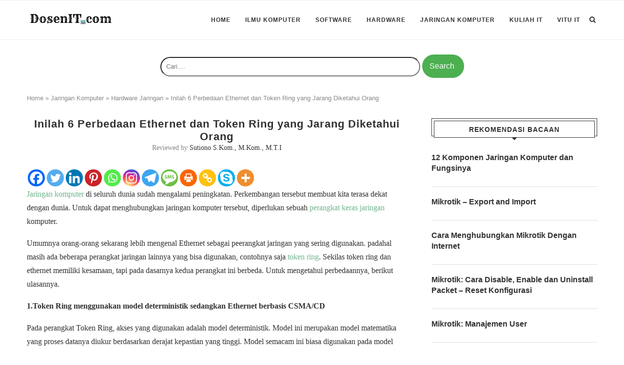

--- FILE ---
content_type: text/html; charset=UTF-8
request_url: https://dosenit.com/jaringan-komputer/hardware-jaringan/perbedaan-ethernet-dan-token-ring
body_size: 31153
content:
<!DOCTYPE html><html lang="id-ID"><head><meta charset="UTF-8"><meta http-equiv="X-UA-Compatible" content="IE=edge"><meta name="viewport" content="width=device-width, initial-scale=1"><link rel="profile" href="http://gmpg.org/xfn/11" /><link rel="shortcut icon" href="https://dosenit.com/wp-content/uploads/2019/03/dosenitfavicon.png" type="image/x-icon" /><link rel="apple-touch-icon" sizes="180x180" href="https://dosenit.com/wp-content/uploads/2019/03/dosenitfavicon.png"><link rel="alternate" type="application/rss+xml" title="DosenIT.com RSS Feed" href="https://dosenit.com/feed" /><link rel="alternate" type="application/atom+xml" title="DosenIT.com Atom Feed" href="https://dosenit.com/feed/atom" /><link rel="pingback" href="https://dosenit.com/xmlrpc.php" />
<!--[if lt IE 9]> <script src="https://dosenit.com/wp-content/themes/soledad/js/html5.js"></script> <![endif]--><meta name='robots' content='index, follow, max-image-preview:large, max-snippet:-1, max-video-preview:-1' /><style>img:is([sizes="auto" i], [sizes^="auto," i]) { contain-intrinsic-size: 3000px 1500px }</style><title>Inilah 6 Perbedaan Ethernet dan Token Ring yang Jarang Diketahui Orang - DosenIT.com</title><meta name="description" content="Inilah 6 Perbedaan Ethernet dan Token Ring yang Jarang Diketahui Orang" /><link rel="canonical" href="https://dosenit.com/jaringan-komputer/hardware-jaringan/perbedaan-ethernet-dan-token-ring" /><meta property="og:locale" content="id_ID" /><meta property="og:type" content="article" /><meta property="og:title" content="Inilah 6 Perbedaan Ethernet dan Token Ring yang Jarang Diketahui Orang - DosenIT.com" /><meta property="og:description" content="Inilah 6 Perbedaan Ethernet dan Token Ring yang Jarang Diketahui Orang" /><meta property="og:url" content="https://dosenit.com/jaringan-komputer/hardware-jaringan/perbedaan-ethernet-dan-token-ring" /><meta property="og:site_name" content="DosenIT.com" /><meta property="article:published_time" content="2019-06-27T05:01:20+00:00" /><meta property="article:modified_time" content="2019-06-27T05:02:37+00:00" /><meta name="author" content="Elang Hendy Subrata" /><meta name="twitter:card" content="summary_large_image" /><meta name="twitter:label1" content="Written by" /><meta name="twitter:data1" content="Elang Hendy Subrata" /><meta name="twitter:label2" content="Est. reading time" /><meta name="twitter:data2" content="3 minutes" /> <script type="application/ld+json" class="yoast-schema-graph">{"@context":"https://schema.org","@graph":[{"@type":"WebPage","@id":"https://dosenit.com/jaringan-komputer/hardware-jaringan/perbedaan-ethernet-dan-token-ring","url":"https://dosenit.com/jaringan-komputer/hardware-jaringan/perbedaan-ethernet-dan-token-ring","name":"Inilah 6 Perbedaan Ethernet dan Token Ring yang Jarang Diketahui Orang - DosenIT.com","isPartOf":{"@id":"https://dosenit.com/#website"},"datePublished":"2019-06-27T05:01:20+00:00","dateModified":"2019-06-27T05:02:37+00:00","author":{"@id":"https://dosenit.com/#/schema/person/b51d85cba79a84b936ecaeb742547a4f"},"description":"Inilah 6 Perbedaan Ethernet dan Token Ring yang Jarang Diketahui Orang","breadcrumb":{"@id":"https://dosenit.com/jaringan-komputer/hardware-jaringan/perbedaan-ethernet-dan-token-ring#breadcrumb"},"inLanguage":"id-ID","potentialAction":[{"@type":"ReadAction","target":["https://dosenit.com/jaringan-komputer/hardware-jaringan/perbedaan-ethernet-dan-token-ring"]}]},{"@type":"BreadcrumbList","@id":"https://dosenit.com/jaringan-komputer/hardware-jaringan/perbedaan-ethernet-dan-token-ring#breadcrumb","itemListElement":[{"@type":"ListItem","position":1,"name":"Home","item":"https://dosenit.com/"},{"@type":"ListItem","position":2,"name":"Jaringan Komputer","item":"https://dosenit.com/jaringan-komputer"},{"@type":"ListItem","position":3,"name":"Hardware Jaringan","item":"https://dosenit.com/jaringan-komputer/hardware-jaringan"},{"@type":"ListItem","position":4,"name":"Inilah 6 Perbedaan Ethernet dan Token Ring yang Jarang Diketahui Orang"}]},{"@type":"WebSite","@id":"https://dosenit.com/#website","url":"https://dosenit.com/","name":"DosenIT.com","description":"Rumahnya Para DosenIT Berbagi Ilmu","potentialAction":[{"@type":"SearchAction","target":{"@type":"EntryPoint","urlTemplate":"https://dosenit.com/?s={search_term_string}"},"query-input":{"@type":"PropertyValueSpecification","valueRequired":true,"valueName":"search_term_string"}}],"inLanguage":"id-ID"},{"@type":"Person","@id":"https://dosenit.com/#/schema/person/b51d85cba79a84b936ecaeb742547a4f","name":"Elang Hendy Subrata","image":{"@type":"ImageObject","inLanguage":"id-ID","@id":"https://dosenit.com/#/schema/person/image/","url":"https://secure.gravatar.com/avatar/9d8ebdc418de7accf7e312eea045ec082aa2f69327e7382aaea497d4cdf523c6?s=96&d=mm&r=g","contentUrl":"https://secure.gravatar.com/avatar/9d8ebdc418de7accf7e312eea045ec082aa2f69327e7382aaea497d4cdf523c6?s=96&d=mm&r=g","caption":"Elang Hendy Subrata"},"url":"https://dosenit.com/author/elangbrata"}]}</script> <style id="litespeed-ccss">.code-block{margin-bottom:1.5rem;position:relative}:root{--wp--preset--aspect-ratio--square:1;--wp--preset--aspect-ratio--4-3:4/3;--wp--preset--aspect-ratio--3-4:3/4;--wp--preset--aspect-ratio--3-2:3/2;--wp--preset--aspect-ratio--2-3:2/3;--wp--preset--aspect-ratio--16-9:16/9;--wp--preset--aspect-ratio--9-16:9/16;--wp--preset--color--black:#000000;--wp--preset--color--cyan-bluish-gray:#abb8c3;--wp--preset--color--white:#ffffff;--wp--preset--color--pale-pink:#f78da7;--wp--preset--color--vivid-red:#cf2e2e;--wp--preset--color--luminous-vivid-orange:#ff6900;--wp--preset--color--luminous-vivid-amber:#fcb900;--wp--preset--color--light-green-cyan:#7bdcb5;--wp--preset--color--vivid-green-cyan:#00d084;--wp--preset--color--pale-cyan-blue:#8ed1fc;--wp--preset--color--vivid-cyan-blue:#0693e3;--wp--preset--color--vivid-purple:#9b51e0;--wp--preset--gradient--vivid-cyan-blue-to-vivid-purple:linear-gradient(135deg,rgba(6,147,227,1) 0%,rgb(155,81,224) 100%);--wp--preset--gradient--light-green-cyan-to-vivid-green-cyan:linear-gradient(135deg,rgb(122,220,180) 0%,rgb(0,208,130) 100%);--wp--preset--gradient--luminous-vivid-amber-to-luminous-vivid-orange:linear-gradient(135deg,rgba(252,185,0,1) 0%,rgba(255,105,0,1) 100%);--wp--preset--gradient--luminous-vivid-orange-to-vivid-red:linear-gradient(135deg,rgba(255,105,0,1) 0%,rgb(207,46,46) 100%);--wp--preset--gradient--very-light-gray-to-cyan-bluish-gray:linear-gradient(135deg,rgb(238,238,238) 0%,rgb(169,184,195) 100%);--wp--preset--gradient--cool-to-warm-spectrum:linear-gradient(135deg,rgb(74,234,220) 0%,rgb(151,120,209) 20%,rgb(207,42,186) 40%,rgb(238,44,130) 60%,rgb(251,105,98) 80%,rgb(254,248,76) 100%);--wp--preset--gradient--blush-light-purple:linear-gradient(135deg,rgb(255,206,236) 0%,rgb(152,150,240) 100%);--wp--preset--gradient--blush-bordeaux:linear-gradient(135deg,rgb(254,205,165) 0%,rgb(254,45,45) 50%,rgb(107,0,62) 100%);--wp--preset--gradient--luminous-dusk:linear-gradient(135deg,rgb(255,203,112) 0%,rgb(199,81,192) 50%,rgb(65,88,208) 100%);--wp--preset--gradient--pale-ocean:linear-gradient(135deg,rgb(255,245,203) 0%,rgb(182,227,212) 50%,rgb(51,167,181) 100%);--wp--preset--gradient--electric-grass:linear-gradient(135deg,rgb(202,248,128) 0%,rgb(113,206,126) 100%);--wp--preset--gradient--midnight:linear-gradient(135deg,rgb(2,3,129) 0%,rgb(40,116,252) 100%);--wp--preset--font-size--small:12px;--wp--preset--font-size--medium:20px;--wp--preset--font-size--large:32px;--wp--preset--font-size--x-large:42px;--wp--preset--font-size--normal:14px;--wp--preset--font-size--huge:42px;--wp--preset--spacing--20:0.44rem;--wp--preset--spacing--30:0.67rem;--wp--preset--spacing--40:1rem;--wp--preset--spacing--50:1.5rem;--wp--preset--spacing--60:2.25rem;--wp--preset--spacing--70:3.38rem;--wp--preset--spacing--80:5.06rem;--wp--preset--shadow--natural:6px 6px 9px rgba(0, 0, 0, 0.2);--wp--preset--shadow--deep:12px 12px 50px rgba(0, 0, 0, 0.4);--wp--preset--shadow--sharp:6px 6px 0px rgba(0, 0, 0, 0.2);--wp--preset--shadow--outlined:6px 6px 0px -3px rgba(255, 255, 255, 1), 6px 6px rgba(0, 0, 0, 1);--wp--preset--shadow--crisp:6px 6px 0px rgba(0, 0, 0, 1)}.fa{display:inline-block;font:normal normal normal 14px/1 FontAwesome;font-size:inherit;text-rendering:auto;-webkit-font-smoothing:antialiased;-moz-osx-font-smoothing:grayscale}.fa-search:before{content:""}.fa-close:before{content:""}.fa-bars:before{content:""}.fa-youtube-play:before{content:""}.penci-owl-carousel{display:none;width:100%;position:relative;z-index:1}*{box-sizing:border-box;-webkit-box-sizing:border-box;-moz-box-sizing:border-box;-moz-box-sizing:border-box;outline:none}*,html,body,div,ul,li,h1,h3,h4,form,input,p{margin:0;padding:0}input{background-color:#fff0}img{border:0}strong{font-style:normal;font-weight:400}ul,li{list-style:none}h1,h3,h4{font-size:100%;font-weight:400}strong{font-weight:700}img{max-width:100%;vertical-align:top;height:auto}a img{border:none}body:not(.penci-fawesome-ver5) .penci-faicon{font-family:"FontAwesome";font-weight:400}html,body{-webkit-font-smoothing:antialiased}body{font-family:"PT Serif",serif;color:#313131;background-color:#FFF;font-size:14px;overflow-x:hidden;text-rendering:optimizeLegibility;-webkit-font-smoothing:antialiased;-moz-osx-font-smoothing:grayscale}p{font-size:14px;line-height:28px}a{text-decoration:none;color:#6eb48c;outline:none}h1,h3,h4{font-family:"Raleway",sans-serif;font-style:normal;letter-spacing:1px;font-weight:700}.container{width:1170px;margin:0 auto}#main{width:100%}.container.penci_sidebar #main{width:70.94%;padding-right:50px;float:left}.penci-sidebar-content{width:29.06%;float:right}.clear-footer{height:1px;margin-bottom:29px;clear:both;display:block;width:100%}.wrapper-boxed{overflow:hidden}#navigation{background:#fff;height:60px;z-index:9999;width:100%;-webkit-backface-visibility:hidden;border-bottom:1px solid #ECECEC}#navigation.header-layout-bottom{box-shadow:0 0 0#fff0;-webkit-box-shadow:0 0 0#fff0;-moz-box-shadow:0 0 0#fff0;border-top:1px solid #ECECEC}#navigation .container{position:relative;display:table;text-align:center}#navigation .menu{float:left}#navigation ul.menu>li{display:inline-block;position:relative;float:left;margin-right:30px}#navigation .menu>li:last-child{margin-right:0}#navigation .menu li a{font-family:"Raleway",sans-serif;font-size:12px;letter-spacing:1px;color:#313131;line-height:58px;text-transform:uppercase;display:inline-block;position:relative;font-weight:700;text-decoration:none}#navigation ul.menu>li>a:before{content:"";position:absolute;bottom:18px;left:50%;height:2px;width:0;background:#6eb48c}#navigation .button-menu-mobile{display:none;float:left;line-height:60px;text-align:center;color:#313131;font-size:21px}#logo a{display:inline-block;vertical-align:top}#navigation.header-6{height:82px}#navigation.header-6 .container{text-align:right}#navigation.header-6 .menu{float:none}#navigation.header-6 #logo{float:left;display:block;text-align:left}#navigation.header-6 #logo img{padding:12px 0;max-height:80px;width:auto}#navigation.header-6 .menu>li>a,#navigation.header-6 ul.menu>li>a{line-height:80px}#navigation.header-6 ul.menu>li>a:before{bottom:29px}#navigation.header-6 .show-search{height:80px}#navigation.header-6 #top-search{margin-left:40px}#navigation.header-6 #top-search>a,#navigation.header-6 .show-search a.close-search{height:80px;line-height:80px}#navigation.header-6 .show-search #searchform input.search-input{height:80px;padding:26px 35px 26px 0}#sidebar-nav{position:fixed;top:0;height:100%;z-index:99997;width:270px;overflow-y:auto;padding:30px 20px 20px;background:#fff;left:0;transform:translateX(-270px);-webkit-transform:translateX(-270px);-moz-transform:translateX(-270px)}@media only screen and (min-width:961px){#sidebar-nav{display:none}}#sidebar-nav::-webkit-scrollbar{width:6px;background:#848484}#sidebar-nav::-webkit-scrollbar-thumb{background-color:#313131;border-radius:0;-webkit-border-radius:0;-moz-border-radius:0}#sidebar-nav::-webkit-scrollbar-corner{background-color:#DEDEDE}#sidebar-nav-logo{padding:0 20px 20px;text-align:center;margin:0 0 15px 0;position:relative}#sidebar-nav-logo:before{content:"";width:60px;height:1px;background:#6eb48c;position:absolute;bottom:0;left:50%;margin-left:-30px}.header-social.sidebar-nav-social{margin:0 0 43px 0;padding:0 10px}.header-social.sidebar-nav-social .inner-header-social:before,.header-social.sidebar-nav-social .inner-header-social:after{content:none}.header-social.sidebar-nav-social a i{color:#313131}#sidebar-nav .menu{margin:0;list-style:none}#sidebar-nav .menu li{display:block;border-bottom:1px solid #DEDEDE;padding:0;margin-bottom:0}#sidebar-nav .menu>li:last-child{border-bottom:none}#sidebar-nav .menu li a{font-size:13px;font-weight:400;letter-spacing:0;text-transform:uppercase;color:#313131;margin:0;position:relative;padding:13px 0 13px 0;display:block;line-height:1.3em;font-family:"Raleway",sans-serif;font-weight:700}#close-sidebar-nav{position:fixed;visibility:hidden;opacity:0;text-decoration:none;top:0;left:0;font-size:1.4em;color:#313131;padding:10px;height:100%;background:rgb(0 0 0/.8);right:0;z-index:99996}#close-sidebar-nav i{display:none;width:24px;height:24px;background-color:#fff;line-height:24px;text-align:center;border-radius:12px;font-size:14px}#top-search{float:right;width:20px;text-align:center}#top-search>a{height:58px;font-size:14px;line-height:58px;color:#313131;background:none;display:block}#top-search>a>i{width:20px}.show-search{position:absolute;left:0;width:100%;top:0;height:58px;background:#fff;text-align:left;z-index:200;display:none}.show-search #searchform input.search-input{padding:15px 35px 15px 0;border:none;position:absolute;top:0;left:0;width:100%;z-index:3;color:#313131;height:58px;line-height:28px;box-sizing:border-box;-moz-box-sizing:border-box;-webkit-box-sizing:border-box;background:none;font-weight:400;letter-spacing:1px;font-size:13px}.show-search a.close-search{position:absolute;width:20px;height:60px;display:inline-block;right:0;top:0;z-index:5;text-align:center;line-height:60px;font-size:16px;color:#313131}#navigation.header-6 #top-search{margin-left:15px}#header{margin-bottom:60px;position:relative}#logo{text-align:center}.header-social{display:block;text-align:center;margin:20px 0 0}.header-social .inner-header-social{display:inline-block;vertical-align:top;position:relative}.header-social a{float:left;display:inline-block;vertical-align:top;margin-right:13px}.header-social a:last-child{margin-right:0}.header-social a i{font-size:14px;color:#313131}span.date>time{font-size:inherit;color:inherit;text-decoration:inherit;font-weight:inherit;background:none;font-style:inherit;font-family:inherit}.penci-image-holder{position:relative;width:100%;background:#f5f5f5 url(/wp-content/themes/soledad/images/no-image.jpg);display:inline-block;vertical-align:top;background-repeat:no-repeat;background-position:center center;background-size:cover;-webkit-background-size:cover;-moz-background-size:cover;-o-background-size:cover;overflow:hidden}.penci-image-holder:before{display:block;content:"";width:100%;padding-top:66.6667%;background:none!important;box-shadow:none!important}.penci-image-holder:not([style*="background-image"]),.penci-lazy[src*="penci-holder"]{background-image:linear-gradient(to left,#f5f5f5 0%,#efefef 15%,#f5f5f5 40%,#f5f5f5 100%);background-repeat:no-repeat!important;background-color:#f5f5f5;background-size:900px 1700px!important;background-position:center center!important;animation:pencipreload 0.85s infinite linear forwards;-webkit-animation:pencipreload 0.85s infinite linear forwards}.penci-lazy[src*="penci-holder"]{width:100%;height:auto}@-webkit-keyframes pencipreload{from{background-position:-800px 0}to{background-position:100px 0}}@keyframes pencipreload{from{background-position:-800px 0}to{background-position:100px 0}}.penci-image-holder.small-fix-size{width:120px}.penci-border-arrow{position:relative;line-height:1.3;margin-left:5px;margin-right:5px;margin-top:5px}.penci-border-arrow .inner-arrow{border:1px solid #313131;background:#fff;position:relative;display:block;text-transform:uppercase;padding:8px 12px 7px;z-index:3;font-size:14px}.penci-border-arrow:before,.penci-border-arrow:after{content:"";position:absolute}.penci-border-arrow:before{width:0;height:0;border-style:solid;border-color:#fff0;bottom:-5px;left:50%;border-top-color:#313131;border-width:6px;border-bottom:0;margin-left:-6px;z-index:5}.penci-border-arrow:after{border:1px solid #313131;left:-5px;right:-5px;bottom:3px;display:block;z-index:1;height:100%}.header-standard{text-align:center;padding-bottom:17px;position:relative;margin:0 0 19px 0}.header-standard:after{content:"";position:absolute;width:60px;height:1px;background:#6eb48c;display:block;bottom:0;left:50%;margin-left:-30px}.header-standard .post-title{color:#313131;font-size:24px;letter-spacing:1px;text-transform:uppercase}.header-standard .author-post span{color:#888}.header-standard .author-post{margin:6px 0 0;font-size:14px}.header-standard .author-post span,.header-standard .author-post span a{font-size:inherit}.header-standard .author-post span a{color:#313131;text-transform:capitalize}.penci-hide-tagupdated{display:none!important}.header-standard.header-classic{margin:0 0 26px 0;padding:0}.header-standard.header-classic:after{content:none;display:none}article.post,article.type-post{margin-bottom:60px}.single .post{margin-bottom:60px}.post-entry{margin-bottom:33px;line-height:28px}.post-entry:before{content:" ";display:table}.post-entry .inner-post-entry:after{content:" ";display:table;clear:both}.post-entry p{margin-bottom:17px}.item-related{margin:0 10px;opacity:0;text-align:center}.item-related>a{display:inline-block;margin-bottom:17px;width:100%;position:relative}.item-related h3 a{font-size:14px;text-transform:uppercase;letter-spacing:1px;color:#313131;line-height:1.4}.item-related span.date{color:#888;display:inline-block;margin-top:8px;font-size:13px}.textwidget{line-height:1.8}.penci-sidebar-content .widget{width:100%;margin-right:0;float:none;margin-bottom:60px;clear:both}.penci-sidebar-content .widget-title{color:#313131;margin-bottom:30px;font-family:"Raleway",sans-serif;font-weight:700;letter-spacing:1px;position:relative;text-align:center;line-height:1.3;background:#fff0}.widget ul{list-style:none}.widget ul li{margin-bottom:11px;padding-bottom:12px;border-bottom:1px solid #DEDEDE;font-size:14px;color:#888}.widget ul>li:last-child{margin-bottom:0;padding-bottom:0;border-bottom:none}.widget ul li a{font-size:14px;font-style:normal;line-height:1.4}.widget a{color:#313131}#searchform input.search-input{border:1px solid #e9e9e9;background:#fff url(/wp-content/themes/soledad/images/searchsubmit.png)no-repeat 95% 11px;padding:12px 40px 12px 20px;color:#313131;letter-spacing:1px;font-size:12px;font-family:"PT Serif",serif;font-weight:400}.widget ul.side-newsfeed:before,.widget ul.side-newsfeed:after{display:table;content:"";clear:both;line-height:0}.widget ul.side-newsfeed li{list-style-type:none;margin-bottom:20px;padding-bottom:20px;margin-left:0;position:relative}.widget ul.side-newsfeed li:last-child{margin-bottom:0!important;padding-bottom:0!important}.widget ul.side-newsfeed li .side-item{overflow:hidden;position:relative}.widget ul.side-newsfeed li .side-item .side-image{float:left;margin-right:20px;position:relative}.widget ul.side-newsfeed li .side-item .side-item-text{overflow:hidden}.widget ul.side-newsfeed li .side-item .side-item-text h4 a{margin-bottom:6px;color:#313131;display:block;font-size:16px;font-family:"Raleway",sans-serif;letter-spacing:0;line-height:1.4}.container.penci-breadcrumb{line-height:1.4;margin-bottom:30px}.container.penci-breadcrumb{margin-top:-30px}.container.penci-breadcrumb span,.container.penci-breadcrumb span a{font-size:13px;color:#888;font-family:"Raleway",sans-serif;font-weight:500}.penci-adsense-below-slider{margin-left:auto;margin-right:auto;margin-bottom:60px;margin-top:-30px;text-align:center}@media only screen and (min-width:961px) and (max-width:1169px){.container{width:940px}#navigation.header-6 #top-search{margin-left:26px}#navigation ul.menu>li{margin-right:16px}.widget ul.side-newsfeed li .side-item .side-item-text h4 a{font-size:14px}}@media only screen and (min-width:961px){#navigation .menu{display:inline-block!important}}@media only screen and (max-width:960px){#navigation.header-6{height:60px}#navigation.header-6 .container{text-align:center}#navigation.header-6 #logo{float:none;display:inline-block}#navigation.header-6 #logo img{max-height:58px!important;padding:10px 0!important}#navigation.header-6 .show-search{height:58px}#navigation.header-6 #top-search>a,#navigation.header-6 .show-search a.close-search{height:58px;line-height:58px}#navigation.header-6 .show-search #searchform input.search-input{height:58px;padding:15px 35px 15px 0}#navigation.header-6 .container #top-search{margin-left:15px}#navigation .button-menu-mobile{display:inline-block}#navigation .menu{display:none!important}.container.penci_sidebar #main{width:100%;margin:0 0 60px 0;padding:0!important;float:none!important}.penci-sidebar-content{position:static!important;margin-left:0!important;top:auto!important;float:none!important;width:100%!important}}@media only screen and (min-width:768px) and (max-width:960px){.container{width:726px}#logo img{max-width:600px;height:auto}}@media only screen and (max-width:767px){.container{width:100%}#logo img{max-width:100%;height:auto}.header-standard .post-title{font-size:20px;letter-spacing:1px}}@media only screen and (min-width:480px) and (max-width:767px){.container{width:480px}#logo img{max-width:100%;height:auto}}@media only screen and (max-width:479px){.wrapper-boxed>.container{padding-left:20px;padding-right:20px}#navigation{padding-left:10px;padding-right:10px}#navigation.header-6 #top-search{margin-left:5px}#navigation.header-6 #logo img{max-width:200px}.widget ul.side-newsfeed li .side-item .side-item-text h4 a{font-size:15px}.item-related h3 a{font-size:18px}.header-standard .post-title{font-size:18px}.item-related h3 a{font-size:16px}#sidebar-nav{width:270px;transform:translateX(-270px);-webkit-transform:translateX(-270px);-moz-transform:translateX(-270px)}}@media screen and (max-width:600px){#sidebar-nav,#close-sidebar-nav{z-index:9999999}#close-sidebar-nav i{display:inline-block}}div.heateor_sss_sharing_ul a:link{text-decoration:none;background:transparent!important}div.heateor_sss_sharing_ul{padding-left:0!important;margin:1px 0!important}div.heateor_sss_horizontal_sharing div.heateor_sss_sharing_ul a{float:left;padding:0!important;list-style:none!important;border:none!important;margin:2px}div.heateor_sss_sharing_ul a:before{content:none!important}.heateor_sss_sharing_container a{padding:0!important;box-shadow:none!important;border:none!important}.heateorSssClear{clear:both}div.heateor_sss_sharing_container a:before{content:none}div.heateor_sss_sharing_container svg{width:100%;height:100%}.heateor_sss_button_instagram span.heateor_sss_svg{background:radial-gradient(circle at 30% 107%,#fdf497 0,#fdf497 5%,#fd5949 45%,#d6249f 60%,#285aeb 90%)}.heateor_sss_horizontal_sharing .heateor_sss_svg{color:#fff;border-width:0;border-style:solid;border-color:#fff0}.penci-hide-tagupdated{display:none!important}body,.widget ul li a{font-size:16px}.widget ul li,.post-entry,p,.post-entry p{font-size:16px;line-height:1.8}.header-standard .post-title{text-transform:none;letter-spacing:0}.container-single .single-post-title{text-transform:none;letter-spacing:1px}@media only screen and (min-width:769px){.container-single .single-post-title{font-size:22px}}#searchform input.search-inputa{height:40px;padding:15px 170px 15px 0;border-radius:24px;white-space:nowrap}@media (min-width:601px){#searchform input.search-inputa{height:40px;padding:15px 350px 15px 10px;border-radius:24px;white-space:nowrap}}.search-submit{background-color:#4caf50;border:none;border-radius:24px;color:#fff;padding:15px 20px 15px 15px;text-align:center;text-decoration:none;display:inline-block;font-size:16px}svg{width:3em;height:2em}.code-block{margin-bottom:1.5rem;position:relative}</style><link rel="preload" data-asynced="1" data-optimized="2" as="style" onload="this.onload=null;this.rel='stylesheet'" href="https://dosenit.com/wp-content/litespeed/css/05ce7bd17dfae0911a370060ba65a9de.css?ver=f9754" /><script>!function(a){"use strict";var b=function(b,c,d){function e(a){return h.body?a():void setTimeout(function(){e(a)})}function f(){i.addEventListener&&i.removeEventListener("load",f),i.media=d||"all"}var g,h=a.document,i=h.createElement("link");if(c)g=c;else{var j=(h.body||h.getElementsByTagName("head")[0]).childNodes;g=j[j.length-1]}var k=h.styleSheets;i.rel="stylesheet",i.href=b,i.media="only x",e(function(){g.parentNode.insertBefore(i,c?g:g.nextSibling)});var l=function(a){for(var b=i.href,c=k.length;c--;)if(k[c].href===b)return a();setTimeout(function(){l(a)})};return i.addEventListener&&i.addEventListener("load",f),i.onloadcssdefined=l,l(f),i};"undefined"!=typeof exports?exports.loadCSS=b:a.loadCSS=b}("undefined"!=typeof global?global:this);!function(a){if(a.loadCSS){var b=loadCSS.relpreload={};if(b.support=function(){try{return a.document.createElement("link").relList.supports("preload")}catch(b){return!1}},b.poly=function(){for(var b=a.document.getElementsByTagName("link"),c=0;c<b.length;c++){var d=b[c];"preload"===d.rel&&"style"===d.getAttribute("as")&&(a.loadCSS(d.href,d,d.getAttribute("media")),d.rel=null)}},!b.support()){b.poly();var c=a.setInterval(b.poly,300);a.addEventListener&&a.addEventListener("load",function(){b.poly(),a.clearInterval(c)}),a.attachEvent&&a.attachEvent("onload",function(){a.clearInterval(c)})}}}(this);</script> <style id='wp-block-library-theme-inline-css' type='text/css'>.wp-block-audio :where(figcaption){color:#555;font-size:13px;text-align:center}.is-dark-theme .wp-block-audio :where(figcaption){color:#ffffffa6}.wp-block-audio{margin:0 0 1em}.wp-block-code{border:1px solid #ccc;border-radius:4px;font-family:Menlo,Consolas,monaco,monospace;padding:.8em 1em}.wp-block-embed :where(figcaption){color:#555;font-size:13px;text-align:center}.is-dark-theme .wp-block-embed :where(figcaption){color:#ffffffa6}.wp-block-embed{margin:0 0 1em}.blocks-gallery-caption{color:#555;font-size:13px;text-align:center}.is-dark-theme .blocks-gallery-caption{color:#ffffffa6}:root :where(.wp-block-image figcaption){color:#555;font-size:13px;text-align:center}.is-dark-theme :root :where(.wp-block-image figcaption){color:#ffffffa6}.wp-block-image{margin:0 0 1em}.wp-block-pullquote{border-bottom:4px solid;border-top:4px solid;color:currentColor;margin-bottom:1.75em}.wp-block-pullquote cite,.wp-block-pullquote footer,.wp-block-pullquote__citation{color:currentColor;font-size:.8125em;font-style:normal;text-transform:uppercase}.wp-block-quote{border-left:.25em solid;margin:0 0 1.75em;padding-left:1em}.wp-block-quote cite,.wp-block-quote footer{color:currentColor;font-size:.8125em;font-style:normal;position:relative}.wp-block-quote:where(.has-text-align-right){border-left:none;border-right:.25em solid;padding-left:0;padding-right:1em}.wp-block-quote:where(.has-text-align-center){border:none;padding-left:0}.wp-block-quote.is-large,.wp-block-quote.is-style-large,.wp-block-quote:where(.is-style-plain){border:none}.wp-block-search .wp-block-search__label{font-weight:700}.wp-block-search__button{border:1px solid #ccc;padding:.375em .625em}:where(.wp-block-group.has-background){padding:1.25em 2.375em}.wp-block-separator.has-css-opacity{opacity:.4}.wp-block-separator{border:none;border-bottom:2px solid;margin-left:auto;margin-right:auto}.wp-block-separator.has-alpha-channel-opacity{opacity:1}.wp-block-separator:not(.is-style-wide):not(.is-style-dots){width:100px}.wp-block-separator.has-background:not(.is-style-dots){border-bottom:none;height:1px}.wp-block-separator.has-background:not(.is-style-wide):not(.is-style-dots){height:2px}.wp-block-table{margin:0 0 1em}.wp-block-table td,.wp-block-table th{word-break:normal}.wp-block-table :where(figcaption){color:#555;font-size:13px;text-align:center}.is-dark-theme .wp-block-table :where(figcaption){color:#ffffffa6}.wp-block-video :where(figcaption){color:#555;font-size:13px;text-align:center}.is-dark-theme .wp-block-video :where(figcaption){color:#ffffffa6}.wp-block-video{margin:0 0 1em}:root :where(.wp-block-template-part.has-background){margin-bottom:0;margin-top:0;padding:1.25em 2.375em}</style><style id='classic-theme-styles-inline-css' type='text/css'>/*! This file is auto-generated */
.wp-block-button__link{color:#fff;background-color:#32373c;border-radius:9999px;box-shadow:none;text-decoration:none;padding:calc(.667em + 2px) calc(1.333em + 2px);font-size:1.125em}.wp-block-file__button{background:#32373c;color:#fff;text-decoration:none}</style><style id='codemirror-blocks-code-block-style-inline-css' type='text/css'>.code-block{margin-bottom:1.5rem;position:relative}.code-block pre.CodeMirror{background:#f2f2f2;background:linear-gradient(180deg,#f2f2f2 50%,#f9f9f9 0);background-size:56px 56px;border:1px solid #ddd;filter:progid:DXImageTransform.Microsoft.gradient(startColorstr="#f2f2f2",endColorstr="#f9f9f9",GradientType=0);line-height:28px;margin:0 0 10px;padding:0 10px;white-space:pre-wrap;white-space:-moz-pre-wrap;white-space:-pre-wrap;white-space:-o-pre-wrap;word-wrap:break-word;font-family:monospace;font-size:16px}.code-block .CodeMirror-fullscreen{bottom:0;height:auto;left:0;margin-bottom:0;padding-bottom:30px;position:fixed;right:0;top:0;z-index:5000}.code-block iframe.output-block-frame{background-color:#fff;box-shadow:0 0 10px 0 #444;display:none;margin:1em 0;transition:all .3s ease-in;width:100%}.code-block iframe.show{display:block}textarea.CodeMirror-ClipBoard{border:0;bottom:0;height:1px;opacity:0;padding:0;position:absolute;right:0;width:1px}.CodeMirror-notice{background:#000;border-radius:5px;bottom:-40px;color:#fff;font-size:12px;left:15px;padding:10px;position:fixed;transition:all .5s;z-index:5001}.CodeMirror svg.loader{background:rgba(30,30,30,.7);border-radius:3px;left:42%;max-width:64px;position:absolute;top:42%;fill:none;stroke:#222;stroke-linecap:round;stroke-width:8%}.CodeMirror use{stroke:#fff;animation:a 2s linear infinite}@keyframes a{to{stroke-dashoffset:0px}}.CodeMirror.has-panel{border-top-left-radius:0!important;border-top-right-radius:0!important}.CodeMirror-panel .max-height{margin-right:.5rem}.CodeMirror-panel .info-panel{display:flex;height:32px;justify-content:space-between;transition:all .4s ease-in}.CodeMirror-panel .info-panel .language{background:#4c607f;color:#fff;display:inline-block;font-size:16px;font-weight:500;padding:4px 32px;transition:"background" .4s ease-out}.CodeMirror-panel .info-panel .language.apl{background:#d2d2d2;color:#000}.CodeMirror-panel .info-panel .language.asp{background:#0088b6}.CodeMirror-panel .info-panel .language.aspx{background:#33a9dc}.CodeMirror-panel .info-panel .language.c{background:#005f91}.CodeMirror-panel .info-panel .language.cpp{background:#984c93}.CodeMirror-panel .info-panel .language.cobol{background:#005ca5}.CodeMirror-panel .info-panel .language.coffeescript{background:#6f4e37}.CodeMirror-panel .info-panel .language.clojure{background:#5881d8}.CodeMirror-panel .info-panel .language.css{background:#1572b6}.CodeMirror-panel .info-panel .language.csharp{background:#368832}.CodeMirror-panel .info-panel .language.diff{background:green}.CodeMirror-panel .info-panel .language.django{background:#44b78b}.CodeMirror-panel .info-panel .language.docker{background:#27b9ec}.CodeMirror-panel .info-panel .language.dylan{background-image:linear-gradient(to bottom right,#fd1a60,#f36420)}.CodeMirror-panel .info-panel .language.elm{background:#5fb4cb}.CodeMirror-panel .info-panel .language.erlang{background:#a2003e}.CodeMirror-panel .info-panel .language.fortran{background:#30b9db}.CodeMirror-panel .info-panel .language.fsharp{background:#665948}.CodeMirror-panel .info-panel .language.git{background:#fca326}.CodeMirror-panel .info-panel .language.go{background:#00acd7}.CodeMirror-panel .info-panel .language.groovy{background:#6398aa}.CodeMirror-panel .info-panel .language.haml{background:#ecdfa7;color:#3f3e29}.CodeMirror-panel .info-panel .language.haskell{background:#8f4e8b}.CodeMirror-panel .info-panel .language.html,.CodeMirror-panel .info-panel .language.htmlembedded,.CodeMirror-panel .info-panel .language.htmlmixed{background:#f1662a}.CodeMirror-panel .info-panel .language.http{background:#509e2f}.CodeMirror-panel .info-panel .language.java{background:#5382a1}.CodeMirror-panel .info-panel .language.js,.CodeMirror-panel .info-panel .language.json,.CodeMirror-panel .info-panel .language.jsx{background:#f5de19}.CodeMirror-panel .info-panel .language.jsonld{background:#0ca69c}.CodeMirror-panel .info-panel .language.jsp{background:#e56f14}.CodeMirror-panel .info-panel .language.kotlin{background-image:linear-gradient(to bottom right,#cb55c0,#f28e0e)}.CodeMirror-panel .info-panel .language.less{background:#193255}.CodeMirror-panel .info-panel .language.lisp{background:#c40804}.CodeMirror-panel .info-panel .language.livescript{background:#317eac}.CodeMirror-panel .info-panel .language.lua{background:navy}.CodeMirror-panel .info-panel .language.markdown{background:#755838}.CodeMirror-panel .info-panel .language.mariadb{background:#c49a6c;color:#002b64}.CodeMirror-panel .info-panel .language.mssql,.CodeMirror-panel .info-panel .language.mysql{background:#5d87a1}.CodeMirror-panel .info-panel .language.nginx{background:#019639}.CodeMirror-panel .info-panel .language.objectivec{background:#c2c2c2}.CodeMirror-panel .info-panel .language.perl{background:#3a3c5b}.CodeMirror-panel .info-panel .language.php{background:#6280b6}.CodeMirror-panel .info-panel .language.plsql{background:red}.CodeMirror-panel .info-panel .language.powershell{background:#5290fd}.CodeMirror-panel .info-panel .language.protobuf{background:#ff5c77}.CodeMirror-panel .info-panel .language.pug{background:#efcca3;color:#442823}.CodeMirror-panel .info-panel .language.puppet{background:#ffae1a}.CodeMirror-panel .info-panel .language.python{background:#ffdc4e;color:#366e9d}.CodeMirror-panel .info-panel .language.q{background:#1e78b3}.CodeMirror-panel .info-panel .language.r{background:#acadb2;color:#185ead}.CodeMirror-panel .info-panel .language.ruby{background:#e71622}.CodeMirror-panel .info-panel .language.rust{background:#a04f12}.CodeMirror-panel .info-panel .language.scala{background:#fe0000}.CodeMirror-panel .info-panel .language.stylus{background:#ff2952}.CodeMirror-panel .info-panel .language.sass,.CodeMirror-panel .info-panel .language.scss{background:#cd6799}.CodeMirror-panel .info-panel .language.shell{background:#d9b400}.CodeMirror-panel .info-panel .language.sql{background:#ffda44}.CodeMirror-panel .info-panel .language.sqlite{background:#003b57}.CodeMirror-panel .info-panel .language.squirrel{background:#a05a2c}.CodeMirror-panel .info-panel .language.stylus{background:#c2c2c2}.CodeMirror-panel .info-panel .language.swift{background:#fd2822}.CodeMirror-panel .info-panel .language.tcl{background:#c3b15f}.CodeMirror-panel .info-panel .language.text{background:#829ec2}.CodeMirror-panel .info-panel .language.textile{background:#ffe7ac;color:#000}.CodeMirror-panel .info-panel .language.toml{background:#7f7f7f}.CodeMirror-panel .info-panel .language.ttcn{background:#00adee}.CodeMirror-panel .info-panel .language.twig{background:#78dc50}.CodeMirror-panel .info-panel .language.typescript{background:#007acc}.CodeMirror-panel .info-panel .language.vb{background:#00519a}.CodeMirror-panel .info-panel .language.velocity{background:#262692}.CodeMirror-panel .info-panel .language.verilog{background:#1a348f}.CodeMirror-panel .info-panel .language.vhdl{background:#0d9b35}.CodeMirror-panel .info-panel .language.vue{background:#41b883}.CodeMirror-panel .info-panel .language.xml,.CodeMirror-panel .info-panel .language.xquery{background:#f1662a}.CodeMirror-panel .info-panel .language.yaml{background:#fbc02d}.CodeMirror-panel .control-panel{display:flex;padding:5px 3px}.CodeMirror-panel .control-panel>span{cursor:pointer;display:flex;margin:0 5px 0 0;transition:all .3s}.CodeMirror-panel .control-panel>span:hover{color:#fff}.CodeMirror-panel .control-panel .run-code{border:2px solid;border-radius:20px;box-sizing:border-box;display:inline-block;height:20px;position:relative;transform:scale(1);width:20px}.CodeMirror-panel .control-panel .run-code:after,.CodeMirror-panel .control-panel .run-code:before{box-sizing:border-box;content:"";display:block;position:absolute;top:3px}.CodeMirror-panel .control-panel .run-code:after{border-bottom:5px solid transparent;border-left:9px solid;border-top:5px solid transparent;left:5px;width:0}.CodeMirror-panel .control-panel .maximize,.CodeMirror-panel .control-panel .restore{border:2px solid;border-radius:2px;box-sizing:border-box;display:inline-block;height:20px;position:relative;transform:scale(1);width:20px}.CodeMirror-panel .control-panel .maximize:after{height:12px;top:2px;width:12px}.CodeMirror-panel .control-panel .maximize:after,.CodeMirror-panel .control-panel .restore:after{background:currentColor;box-sizing:border-box;content:"";display:inline-block;left:2px;position:absolute}.CodeMirror-panel .control-panel .restore:after{bottom:3px;height:3px;width:9px}.CodeMirror-panel .control-panel .copy{border:2px solid;border-bottom:0;border-radius:2px;border-right:0;box-sizing:border-box;display:inline-block;height:18px;position:relative;transform:scale(1);width:14px}.CodeMirror-panel .control-panel .copy:after{border:2px solid;border-radius:0 0 2px 0;box-sizing:border-box;content:"";display:inline-block;height:17px;left:1px;position:absolute;top:1px;width:13px}.CodeMirror-panel .control-panel .tool{cursor:help;position:relative}.CodeMirror-panel .control-panel .tool:after,.CodeMirror-panel .control-panel .tool:before{left:50%;opacity:0;position:absolute;z-index:-100}.CodeMirror-panel .control-panel .tool:focus:after,.CodeMirror-panel .control-panel .tool:focus:before,.CodeMirror-panel .control-panel .tool:hover:after,.CodeMirror-panel .control-panel .tool:hover:before{opacity:1;transform:scale(1) translateY(0);z-index:100}.CodeMirror-panel .control-panel .tool:before{border-color:transparent transparent #3e474f;border-style:solid;border-width:8px 12px 12px 8px;content:"";left:0;top:100%;transform:scale(.6) translateY(-20%);transition:all .85s cubic-bezier(.84,-.18,.31,1.26),opacity .85s .5s}.CodeMirror-panel .control-panel .tool:after{background:#3e474f;border-radius:5px;color:#edeff0;content:attr(data-tip);font-size:14px;left:-90px;padding:5px;text-align:center;top:180%;transition:all .85s cubic-bezier(.84,-.18,.31,1.26) .2s;width:120px}</style><style id='global-styles-inline-css' type='text/css'>:root{--wp--preset--aspect-ratio--square: 1;--wp--preset--aspect-ratio--4-3: 4/3;--wp--preset--aspect-ratio--3-4: 3/4;--wp--preset--aspect-ratio--3-2: 3/2;--wp--preset--aspect-ratio--2-3: 2/3;--wp--preset--aspect-ratio--16-9: 16/9;--wp--preset--aspect-ratio--9-16: 9/16;--wp--preset--color--black: #000000;--wp--preset--color--cyan-bluish-gray: #abb8c3;--wp--preset--color--white: #ffffff;--wp--preset--color--pale-pink: #f78da7;--wp--preset--color--vivid-red: #cf2e2e;--wp--preset--color--luminous-vivid-orange: #ff6900;--wp--preset--color--luminous-vivid-amber: #fcb900;--wp--preset--color--light-green-cyan: #7bdcb5;--wp--preset--color--vivid-green-cyan: #00d084;--wp--preset--color--pale-cyan-blue: #8ed1fc;--wp--preset--color--vivid-cyan-blue: #0693e3;--wp--preset--color--vivid-purple: #9b51e0;--wp--preset--gradient--vivid-cyan-blue-to-vivid-purple: linear-gradient(135deg,rgba(6,147,227,1) 0%,rgb(155,81,224) 100%);--wp--preset--gradient--light-green-cyan-to-vivid-green-cyan: linear-gradient(135deg,rgb(122,220,180) 0%,rgb(0,208,130) 100%);--wp--preset--gradient--luminous-vivid-amber-to-luminous-vivid-orange: linear-gradient(135deg,rgba(252,185,0,1) 0%,rgba(255,105,0,1) 100%);--wp--preset--gradient--luminous-vivid-orange-to-vivid-red: linear-gradient(135deg,rgba(255,105,0,1) 0%,rgb(207,46,46) 100%);--wp--preset--gradient--very-light-gray-to-cyan-bluish-gray: linear-gradient(135deg,rgb(238,238,238) 0%,rgb(169,184,195) 100%);--wp--preset--gradient--cool-to-warm-spectrum: linear-gradient(135deg,rgb(74,234,220) 0%,rgb(151,120,209) 20%,rgb(207,42,186) 40%,rgb(238,44,130) 60%,rgb(251,105,98) 80%,rgb(254,248,76) 100%);--wp--preset--gradient--blush-light-purple: linear-gradient(135deg,rgb(255,206,236) 0%,rgb(152,150,240) 100%);--wp--preset--gradient--blush-bordeaux: linear-gradient(135deg,rgb(254,205,165) 0%,rgb(254,45,45) 50%,rgb(107,0,62) 100%);--wp--preset--gradient--luminous-dusk: linear-gradient(135deg,rgb(255,203,112) 0%,rgb(199,81,192) 50%,rgb(65,88,208) 100%);--wp--preset--gradient--pale-ocean: linear-gradient(135deg,rgb(255,245,203) 0%,rgb(182,227,212) 50%,rgb(51,167,181) 100%);--wp--preset--gradient--electric-grass: linear-gradient(135deg,rgb(202,248,128) 0%,rgb(113,206,126) 100%);--wp--preset--gradient--midnight: linear-gradient(135deg,rgb(2,3,129) 0%,rgb(40,116,252) 100%);--wp--preset--font-size--small: 12px;--wp--preset--font-size--medium: 20px;--wp--preset--font-size--large: 32px;--wp--preset--font-size--x-large: 42px;--wp--preset--font-size--normal: 14px;--wp--preset--font-size--huge: 42px;--wp--preset--spacing--20: 0.44rem;--wp--preset--spacing--30: 0.67rem;--wp--preset--spacing--40: 1rem;--wp--preset--spacing--50: 1.5rem;--wp--preset--spacing--60: 2.25rem;--wp--preset--spacing--70: 3.38rem;--wp--preset--spacing--80: 5.06rem;--wp--preset--shadow--natural: 6px 6px 9px rgba(0, 0, 0, 0.2);--wp--preset--shadow--deep: 12px 12px 50px rgba(0, 0, 0, 0.4);--wp--preset--shadow--sharp: 6px 6px 0px rgba(0, 0, 0, 0.2);--wp--preset--shadow--outlined: 6px 6px 0px -3px rgba(255, 255, 255, 1), 6px 6px rgba(0, 0, 0, 1);--wp--preset--shadow--crisp: 6px 6px 0px rgba(0, 0, 0, 1);}:where(.is-layout-flex){gap: 0.5em;}:where(.is-layout-grid){gap: 0.5em;}body .is-layout-flex{display: flex;}.is-layout-flex{flex-wrap: wrap;align-items: center;}.is-layout-flex > :is(*, div){margin: 0;}body .is-layout-grid{display: grid;}.is-layout-grid > :is(*, div){margin: 0;}:where(.wp-block-columns.is-layout-flex){gap: 2em;}:where(.wp-block-columns.is-layout-grid){gap: 2em;}:where(.wp-block-post-template.is-layout-flex){gap: 1.25em;}:where(.wp-block-post-template.is-layout-grid){gap: 1.25em;}.has-black-color{color: var(--wp--preset--color--black) !important;}.has-cyan-bluish-gray-color{color: var(--wp--preset--color--cyan-bluish-gray) !important;}.has-white-color{color: var(--wp--preset--color--white) !important;}.has-pale-pink-color{color: var(--wp--preset--color--pale-pink) !important;}.has-vivid-red-color{color: var(--wp--preset--color--vivid-red) !important;}.has-luminous-vivid-orange-color{color: var(--wp--preset--color--luminous-vivid-orange) !important;}.has-luminous-vivid-amber-color{color: var(--wp--preset--color--luminous-vivid-amber) !important;}.has-light-green-cyan-color{color: var(--wp--preset--color--light-green-cyan) !important;}.has-vivid-green-cyan-color{color: var(--wp--preset--color--vivid-green-cyan) !important;}.has-pale-cyan-blue-color{color: var(--wp--preset--color--pale-cyan-blue) !important;}.has-vivid-cyan-blue-color{color: var(--wp--preset--color--vivid-cyan-blue) !important;}.has-vivid-purple-color{color: var(--wp--preset--color--vivid-purple) !important;}.has-black-background-color{background-color: var(--wp--preset--color--black) !important;}.has-cyan-bluish-gray-background-color{background-color: var(--wp--preset--color--cyan-bluish-gray) !important;}.has-white-background-color{background-color: var(--wp--preset--color--white) !important;}.has-pale-pink-background-color{background-color: var(--wp--preset--color--pale-pink) !important;}.has-vivid-red-background-color{background-color: var(--wp--preset--color--vivid-red) !important;}.has-luminous-vivid-orange-background-color{background-color: var(--wp--preset--color--luminous-vivid-orange) !important;}.has-luminous-vivid-amber-background-color{background-color: var(--wp--preset--color--luminous-vivid-amber) !important;}.has-light-green-cyan-background-color{background-color: var(--wp--preset--color--light-green-cyan) !important;}.has-vivid-green-cyan-background-color{background-color: var(--wp--preset--color--vivid-green-cyan) !important;}.has-pale-cyan-blue-background-color{background-color: var(--wp--preset--color--pale-cyan-blue) !important;}.has-vivid-cyan-blue-background-color{background-color: var(--wp--preset--color--vivid-cyan-blue) !important;}.has-vivid-purple-background-color{background-color: var(--wp--preset--color--vivid-purple) !important;}.has-black-border-color{border-color: var(--wp--preset--color--black) !important;}.has-cyan-bluish-gray-border-color{border-color: var(--wp--preset--color--cyan-bluish-gray) !important;}.has-white-border-color{border-color: var(--wp--preset--color--white) !important;}.has-pale-pink-border-color{border-color: var(--wp--preset--color--pale-pink) !important;}.has-vivid-red-border-color{border-color: var(--wp--preset--color--vivid-red) !important;}.has-luminous-vivid-orange-border-color{border-color: var(--wp--preset--color--luminous-vivid-orange) !important;}.has-luminous-vivid-amber-border-color{border-color: var(--wp--preset--color--luminous-vivid-amber) !important;}.has-light-green-cyan-border-color{border-color: var(--wp--preset--color--light-green-cyan) !important;}.has-vivid-green-cyan-border-color{border-color: var(--wp--preset--color--vivid-green-cyan) !important;}.has-pale-cyan-blue-border-color{border-color: var(--wp--preset--color--pale-cyan-blue) !important;}.has-vivid-cyan-blue-border-color{border-color: var(--wp--preset--color--vivid-cyan-blue) !important;}.has-vivid-purple-border-color{border-color: var(--wp--preset--color--vivid-purple) !important;}.has-vivid-cyan-blue-to-vivid-purple-gradient-background{background: var(--wp--preset--gradient--vivid-cyan-blue-to-vivid-purple) !important;}.has-light-green-cyan-to-vivid-green-cyan-gradient-background{background: var(--wp--preset--gradient--light-green-cyan-to-vivid-green-cyan) !important;}.has-luminous-vivid-amber-to-luminous-vivid-orange-gradient-background{background: var(--wp--preset--gradient--luminous-vivid-amber-to-luminous-vivid-orange) !important;}.has-luminous-vivid-orange-to-vivid-red-gradient-background{background: var(--wp--preset--gradient--luminous-vivid-orange-to-vivid-red) !important;}.has-very-light-gray-to-cyan-bluish-gray-gradient-background{background: var(--wp--preset--gradient--very-light-gray-to-cyan-bluish-gray) !important;}.has-cool-to-warm-spectrum-gradient-background{background: var(--wp--preset--gradient--cool-to-warm-spectrum) !important;}.has-blush-light-purple-gradient-background{background: var(--wp--preset--gradient--blush-light-purple) !important;}.has-blush-bordeaux-gradient-background{background: var(--wp--preset--gradient--blush-bordeaux) !important;}.has-luminous-dusk-gradient-background{background: var(--wp--preset--gradient--luminous-dusk) !important;}.has-pale-ocean-gradient-background{background: var(--wp--preset--gradient--pale-ocean) !important;}.has-electric-grass-gradient-background{background: var(--wp--preset--gradient--electric-grass) !important;}.has-midnight-gradient-background{background: var(--wp--preset--gradient--midnight) !important;}.has-small-font-size{font-size: var(--wp--preset--font-size--small) !important;}.has-medium-font-size{font-size: var(--wp--preset--font-size--medium) !important;}.has-large-font-size{font-size: var(--wp--preset--font-size--large) !important;}.has-x-large-font-size{font-size: var(--wp--preset--font-size--x-large) !important;}
:where(.wp-block-post-template.is-layout-flex){gap: 1.25em;}:where(.wp-block-post-template.is-layout-grid){gap: 1.25em;}
:where(.wp-block-columns.is-layout-flex){gap: 2em;}:where(.wp-block-columns.is-layout-grid){gap: 2em;}
:root :where(.wp-block-pullquote){font-size: 1.5em;line-height: 1.6;}</style><style id='heateor_sss_frontend_css-inline-css' type='text/css'>.heateor_sss_button_instagram span.heateor_sss_svg,a.heateor_sss_instagram span.heateor_sss_svg{background:radial-gradient(circle at 30% 107%,#fdf497 0,#fdf497 5%,#fd5949 45%,#d6249f 60%,#285aeb 90%)}.heateor_sss_horizontal_sharing .heateor_sss_svg,.heateor_sss_standard_follow_icons_container .heateor_sss_svg{color:#fff;border-width:0px;border-style:solid;border-color:transparent}.heateor_sss_horizontal_sharing .heateorSssTCBackground{color:#666}.heateor_sss_horizontal_sharing span.heateor_sss_svg:hover,.heateor_sss_standard_follow_icons_container span.heateor_sss_svg:hover{border-color:transparent;}.heateor_sss_vertical_sharing span.heateor_sss_svg,.heateor_sss_floating_follow_icons_container span.heateor_sss_svg{color:#fff;border-width:0px;border-style:solid;border-color:transparent;}.heateor_sss_vertical_sharing .heateorSssTCBackground{color:#666;}.heateor_sss_vertical_sharing span.heateor_sss_svg:hover,.heateor_sss_floating_follow_icons_container span.heateor_sss_svg:hover{border-color:transparent;}@media screen and (max-width:790px) {.heateor_sss_vertical_sharing{display:none!important}}div.heateorSssSharingArrow{display:none}</style> <script type="text/javascript" src="https://dosenit.com/wp-includes/js/jquery/jquery.min.js?ver=3.7.1" id="jquery-core-js"></script> <script data-optimized="1" type="text/javascript" src="https://dosenit.com/wp-content/litespeed/js/0271304e4fa07a09713ba793199e1112.js?ver=7b3d5" id="jquery-migrate-js"></script>  <script async src="https://www.googletagmanager.com/gtag/js?id=UA-60062648-3"></script> <script>window.dataLayer = window.dataLayer || [];
  function gtag(){dataLayer.push(arguments);}
  gtag('js', new Date());

  gtag('config', 'UA-60062648-3');</script> <script async='async' src='https://www.googletagservices.com/tag/js/gpt.js'></script> <script>var googletag = googletag || {};
  googletag.cmd = googletag.cmd || [];</script> <script>googletag.cmd.push(function() {
var maphorizontalhead = googletag.sizeMapping().
addSize([992, 0], [[728, 90],[970, 90], [970, 250],[468, 60]]). //desktop
addSize([768, 0], [468, 60],[728, 90]). //tablet
addSize([320, 0], [[320, 50]]). //mobile
addSize([0, 0], [320, 50]). //other
build();  
var maphorizontal = googletag.sizeMapping().
addSize([992, 0], [[728, 90], [468, 60]]). //desktop
addSize([768, 0], [468, 60]). //tablet
addSize([320, 0], [[300, 100],[300, 250]]). //mobile
addSize([0, 0], [300, 100]). //other
build();
var mapstickydesk = googletag.sizeMapping().
addSize([1270,0], [[160, 600], [120, 600]]). //desktop
addSize([0, 0], [120, 600]). //other
build();
    googletag.defineSlot('/329634089/DosIT_ATF300/Dosit_abLeaderboarde', [[320, 50], [300, 250], [336, 280],  [468, 60]], 'div-gpt-ad-1552570908561-0').addService(googletag.pubads());
    googletag.defineSlot('/329634089/DosIT_ATF300', [[300, 250], [336, 280]], 'div-gpt-ad-1495635998525-0').addService(googletag.pubads());
    googletag.defineSlot('/329634089/DosIT_ATF300/DosIT_AdsInPost1Vertical', [[300, 250], [336, 280]], 'div-gpt-ad-1495635998525-1').addService(googletag.pubads());
    googletag.defineSlot('/329634089/DosIT_ATF300/DosIT_AdsInPost2Rac', [[300, 250], [336, 280]], 'div-gpt-ad-1495635998525-2').addService(googletag.pubads());
    googletag.defineSlot('/329634089/DosIT_ATF300/DosIT_AdsInPost3Hor', [[300, 250], [336, 280], [320, 50]], 'div-gpt-ad-1495635998525-3').addService(googletag.pubads());
    googletag.defineSlot('/329634089/DosIT_ATF300/DosIT_BelowArticles338', [[300, 250], [336, 280]], 'div-gpt-ad-1495635998525-4').addService(googletag.pubads());
    googletag.defineSlot('/329634089/DosIT_ATF300/DosIT_DesktopSticky', [[160, 600], [300, 600], [300, 250]], 'div-gpt-ad-1495635998525-5').addService(googletag.pubads());
    googletag.defineSlot('/329634089/DosIT_ATF300/DosIT_Vertical160', [[160, 600], [120, 600]], 'div-gpt-ad-1495635998525-6').addService(googletag.pubads());
    googletag.pubads().enableSingleRequest();
    googletag.pubads().collapseEmptyDivs();
    googletag.enableServices();
  });</script> <style type="text/css">.penci-hide-tagupdated{ display: none !important; }
										body, .widget ul li a{ font-size: 16px; }
		.widget ul li, .post-entry, p, .post-entry p { font-size: 16px; line-height: 1.8; }
										.featured-area .penci-image-holder, .featured-area .penci-slider4-overlay, .featured-area .penci-slide-overlay .overlay-link, .featured-style-29 .featured-slider-overlay, .penci-slider38-overlay{ border-radius: ; -webkit-border-radius: ; }
		.penci-featured-content-right:before{ border-top-right-radius: ; border-bottom-right-radius: ; }
		.penci-flat-overlay .penci-slide-overlay .penci-mag-featured-content:before{ border-bottom-left-radius: ; border-bottom-right-radius: ; }
						.container-single .post-image{ border-radius: ; -webkit-border-radius: ; }
						.penci-mega-thumbnail .penci-image-holder{ border-radius: ; -webkit-border-radius: ; }
																
										.penci-page-header h1 { text-transform: none; }
												
																												.headline-title { text-transform: none; letter-spacing: 0; }
																																																																																																																.penci-home-popular-post .item-related h3 a { text-transform: none; letter-spacing: 0; }
																				.penci-header-signup-form { padding-top: px; }
		.penci-header-signup-form { padding-bottom: px; }
																																												.penci-slide-overlay .overlay-link, .penci-slider38-overlay { opacity: ; }
		.penci-item-mag:hover .penci-slide-overlay .overlay-link, .featured-style-38 .item:hover .penci-slider38-overlay { opacity: ; }
		.penci-featured-content .featured-slider-overlay { opacity: ; }
																				.featured-style-29 .featured-slider-overlay { opacity: ; }
																						.header-standard h2, .header-standard .post-title, .header-standard h2 a { text-transform: none; letter-spacing: 0; }
																						.penci-grid li .item h2 a, .penci-masonry .item-masonry h2 a, .grid-mixed .mixed-detail h2 a, .overlay-header-box .overlay-title a { text-transform: none; }
																						.penci-grid li.typography-style .overlay-typography { opacity: ; }
		.penci-grid li.typography-style:hover .overlay-typography { opacity: ; }
																																		
				
																																																																																																												.container-single .single-post-title { text-transform: none; letter-spacing: 1px; }
						@media only screen and (min-width: 769px){  .container-single .single-post-title { font-size: 22px; }  }
																																		.container-single .post-pagination h5 { text-transform: none; letter-spacing: 0; }
																		
																																																												
				
																		.home-featured-cat-content .mag-photo .mag-overlay-photo { opacity: ; }
		.home-featured-cat-content .mag-photo:hover .mag-overlay-photo { opacity: ; }
																										.inner-item-portfolio:hover .penci-portfolio-thumbnail a:after { opacity: ; }
																								
		
				#searchform input.search-inputa{height:40px;padding:15px 170px 15px 0;border-radius:24px;white-space:nowrap}@media (min-width:601px){#searchform input.search-inputa{height:40px;padding:15px 350px 15px 10px;border-radius:24px;white-space:nowrap}}.search-submit{background-color:#4caf50;border:none;border-radius:24px;color:#fff;padding:15px 20px 15px 15px;text-align:center;text-decoration:none;display:inline-block;font-size:16px}

.CodeMirror{font-family:monospace;height:auto;color:#000;direction:ltr}.CodeMirror-lines{padding:4px 0}.CodeMirror pre{padding:0 4px}.CodeMirror-gutter-filler,.CodeMirror-scrollbar-filler{background-color:#fff}.CodeMirror-gutters{border-right:1px solid #ddd;background-color:#f7f7f7;white-space:nowrap}.CodeMirror-linenumber{padding:0 3px 0 5px;min-width:20px;text-align:right;color:#999;white-space:nowrap}.CodeMirror-guttermarker{color:#000}.CodeMirror-guttermarker-subtle{color:#999}.CodeMirror-cursor{border-left:1px solid #000;border-right:none;width:0}.CodeMirror div.CodeMirror-secondarycursor{border-left:1px solid silver}.cm-fat-cursor .CodeMirror-cursor{width:auto;border:0!important;background:#7e7}.cm-fat-cursor div.CodeMirror-cursors{z-index:1}.cm-fat-cursor-mark{background-color:rgba(20,255,20,.5);-webkit-animation:blink 1.06s steps(1) infinite;-moz-animation:blink 1.06s steps(1) infinite;animation:blink 1.06s steps(1) infinite}.cm-animate-fat-cursor{width:auto;border:0;-webkit-animation:blink 1.06s steps(1) infinite;-moz-animation:blink 1.06s steps(1) infinite;animation:blink 1.06s steps(1) infinite;background-color:#7e7}@-moz-keyframes blink{50%{background-color:transparent}}@-webkit-keyframes blink{50%{background-color:transparent}}@keyframes blink{50%{background-color:transparent}}.cm-tab{display:inline-block;text-decoration:inherit}.CodeMirror-rulers{position:absolute;left:0;right:0;top:-50px;bottom:-20px;overflow:hidden}.CodeMirror-ruler{border-left:1px solid #ccc;top:0;bottom:0;position:absolute}.cm-s-default .cm-header{color:#00f}.cm-s-default .cm-quote{color:#090}.cm-negative{color:#d44}.cm-positive{color:#292}.cm-header,.cm-strong{font-weight:700}.cm-em{font-style:italic}.cm-link{text-decoration:underline}.cm-strikethrough{text-decoration:line-through}.cm-s-default .cm-keyword{color:#708}.cm-s-default .cm-atom{color:#219}.cm-s-default .cm-number{color:#164}.cm-s-default .cm-def{color:#00f}.cm-s-default .cm-variable-2{color:#05a}.cm-s-default .cm-type,.cm-s-default .cm-variable-3{color:#085}.cm-s-default .cm-comment{color:#a50}.cm-s-default .cm-string{color:#a11}.cm-s-default .cm-string-2{color:#f50}.cm-s-default .cm-meta{color:#555}.cm-s-default .cm-qualifier{color:#555}.cm-s-default .cm-builtin{color:#30a}.cm-s-default .cm-bracket{color:#997}.cm-s-default .cm-tag{color:#170}.cm-s-default .cm-attribute{color:#00c}.cm-s-default .cm-hr{color:#999}.cm-s-default .cm-link{color:#00c}.cm-s-default .cm-error{color:red}.cm-invalidchar{color:red}.CodeMirror-composing{border-bottom:2px solid}div.CodeMirror span.CodeMirror-matchingbracket{color:#0b0}div.CodeMirror span.CodeMirror-nonmatchingbracket{color:#a22}.CodeMirror-matchingtag{background:rgba(255,150,0,.3)}.CodeMirror-activeline-background{background:#e8f2ff}.CodeMirror{position:relative;overflow:hidden;background:#fff}.CodeMirror-scroll{overflow:scroll!important;margin-bottom:-30px;margin-right:-30px;padding-bottom:30px;height:100%;outline:0;position:relative}.CodeMirror-sizer{position:relative;border-right:30px solid transparent}.CodeMirror-gutter-filler,.CodeMirror-hscrollbar,.CodeMirror-scrollbar-filler,.CodeMirror-vscrollbar{position:absolute;z-index:6;display:none}.CodeMirror-vscrollbar{right:0;top:0;overflow-x:hidden;overflow-y:scroll}.CodeMirror-hscrollbar{bottom:0;left:0;overflow-y:hidden;overflow-x:scroll}.CodeMirror-scrollbar-filler{right:0;bottom:0}.CodeMirror-gutter-filler{left:0;bottom:0}.CodeMirror-gutters{position:absolute;left:0;top:0;min-height:100%;z-index:3}.CodeMirror-gutter{white-space:normal;height:100%;display:inline-block;vertical-align:top;margin-bottom:-30px}.CodeMirror-gutter-wrapper{position:absolute;z-index:4;background:0 0!important;border:none!important}.CodeMirror-gutter-background{position:absolute;top:0;bottom:0;z-index:4}.CodeMirror-gutter-elt{position:absolute;cursor:default;z-index:4}.CodeMirror-gutter-wrapper ::selection{background-color:transparent}.CodeMirror-gutter-wrapper ::-moz-selection{background-color:transparent}.CodeMirror-lines{cursor:text;min-height:1px}.CodeMirror pre{-moz-border-radius:0;-webkit-border-radius:0;border-radius:0;border-width:0;background:0 0;font-family:inherit;font-size:inherit;margin:0;white-space:pre;word-wrap:normal;line-height:inherit;color:inherit;z-index:2;position:relative;overflow:visible;-webkit-tap-highlight-color:transparent;-webkit-font-variant-ligatures:contextual;font-variant-ligatures:contextual}.CodeMirror-wrap pre{word-wrap:break-word;white-space:pre-wrap;word-break:normal}.CodeMirror-linebackground{position:absolute;left:0;right:0;top:0;bottom:0;z-index:0}.CodeMirror-linewidget{position:relative;z-index:2;padding:.1px}.CodeMirror-rtl pre{direction:rtl}.CodeMirror-code{outline:0}.CodeMirror-gutter,.CodeMirror-gutters,.CodeMirror-linenumber,.CodeMirror-scroll,.CodeMirror-sizer{-moz-box-sizing:content-box;box-sizing:content-box}.CodeMirror-measure{position:absolute;width:100%;height:0;overflow:hidden;visibility:hidden}.CodeMirror-cursor{position:absolute;pointer-events:none}.CodeMirror-measure pre{position:static}div.CodeMirror-cursors{visibility:hidden;position:relative;z-index:3}div.CodeMirror-dragcursors{visibility:visible}.CodeMirror-focused div.CodeMirror-cursors{visibility:visible}.CodeMirror-selected{background:#d9d9d9}.CodeMirror-focused .CodeMirror-selected{background:#d7d4f0}.CodeMirror-crosshair{cursor:crosshair}.CodeMirror-line::selection,.CodeMirror-line>span::selection,.CodeMirror-line>span>span::selection{background:#d7d4f0}.CodeMirror-line::-moz-selection,.CodeMirror-line>span::-moz-selection,.CodeMirror-line>span>span::-moz-selection{background:#d7d4f0}.cm-searching{background-color:#ffa;background-color:rgba(255,255,0,.4)}.cm-force-border{padding-right:.1px}@media print{.CodeMirror div.CodeMirror-cursors{visibility:hidden}}.cm-tab-wrap-hack:after{content:''}span.CodeMirror-selectedtext{background:0 0}.CodeMirror-simplescroll-horizontal div,.CodeMirror-simplescroll-vertical div{position:absolute;background:#ccc;-moz-box-sizing:border-box;box-sizing:border-box;border:1px solid #bbb;border-radius:2px}.CodeMirror-simplescroll-horizontal,.CodeMirror-simplescroll-vertical{position:absolute;z-index:6;background:#eee}.CodeMirror-simplescroll-horizontal{bottom:0;left:0;height:8px}.CodeMirror-simplescroll-horizontal div{bottom:0;height:100%}.CodeMirror-simplescroll-vertical{right:0;top:0;width:8px}.CodeMirror-simplescroll-vertical div{right:0;width:100%}.CodeMirror-overlayscroll .CodeMirror-gutter-filler,.CodeMirror-overlayscroll .CodeMirror-scrollbar-filler{display:none}.CodeMirror-overlayscroll-horizontal div,.CodeMirror-overlayscroll-vertical div{position:absolute;background:#bcd;border-radius:3px}.CodeMirror-overlayscroll-horizontal,.CodeMirror-overlayscroll-vertical{position:absolute;z-index:6}.CodeMirror-overlayscroll-horizontal{bottom:0;left:0;height:6px}.CodeMirror-overlayscroll-horizontal div{bottom:0;height:100%}.CodeMirror-overlayscroll-vertical{right:0;top:0;width:6px}.CodeMirror-overlayscroll-vertical div{right:0;width:100%}
	
@charset "UTF-8";svg{width:3em;height:2em}.code-block{margin-bottom:1.5rem;position:relative}.code-block .CodeMirror{transition:.3s all ease-in;height:auto;margin-bottom:1em}.code-block pre.CodeMirror{line-height:28px;padding:0 10px;margin:0;margin-bottom:10px;border:1px solid #ddd;background:#f2f2f2;background:-moz-linear-gradient(top,#f2f2f2 50%,#f9f9f9 50%);background:-webkit-gradient(linear,left top,left bottom,color-stop(50%,#f2f2f2),color-stop(50%,#f9f9f9));background:-webkit-linear-gradient(top,#f2f2f2 50%,#f9f9f9 50%);background:-o-linear-gradient(top,#f2f2f2 50%,#f9f9f9 50%);background:-ms-linear-gradient(top,#f2f2f2 50%,#f9f9f9 50%);background:linear-gradient(to bottom,#f2f2f2 50%,#f9f9f9 50%);background-size:56px 56px;white-space:pre-wrap;white-space:-moz-pre-wrap;white-space:-pre-wrap;white-space:-o-pre-wrap;word-wrap:break-word;font-size:16px;font-family:monospace}.adjest-top{top:32px!important}.CodeMirror svg.loader{position:absolute;top:42%;left:42%;max-width:64px;border-radius:3px;background:rgba(30,30,30,.7);fill:none;stroke:#222;stroke-linecap:round;stroke-width:8%}use{stroke:#fff;animation:a 2s linear infinite}@keyframes a{to{stroke-dashoffset:0}}.code-block iframe.output-block-frame{display:none;width:100%;margin:1em 0;-webkit-box-shadow:0 0 10px 0 rgba(68,68,68,1);-moz-box-shadow:0 0 10px 0 rgba(68,68,68,1);box-shadow:0 0 10px 0 rgba(68,68,68,1);background-color:#fff;transition:.3s all ease-in}.code-block iframe.output-block-frame.show{display:block}.code-block .CodeMirror-fullscreen{position:fixed;top:0;left:0;right:0;bottom:0;height:auto;z-index:5000;margin-bottom:0}textarea.CodeMirror-ClipBoard{position:absolute;width:1px;height:1px;opacity:0;border:0;padding:0;right:0;bottom:0}.CodeMirror-notice{position:fixed;left:15px;background:#000;color:#fff;padding:10px;border-radius:5px;bottom:-40px;z-index:5001;font-size:12px;transition:.5s all}.CodeMirror-panel{background-color:rgba(0,0,0,.1)}.CodeMirror-panel .info-panel{display:flex;justify-content:space-between;height:32px}.CodeMirror-panel .info-panel .language{padding:4px 32px;font-size:16px;background:#4c607f;font-weight:500;color:#fff}.CodeMirror-panel .info-panel .language.apl{color:#000;background:#d2d2d2}.CodeMirror-panel .info-panel .language.asp{background:#0088b6}.CodeMirror-panel .info-panel .language.aspx{background:#33a9dc}.CodeMirror-panel .info-panel .language.c{background:#005f91}.CodeMirror-panel .info-panel .language.cpp{background:#984c93}.CodeMirror-panel .info-panel .language.cobol{background:#005ca5}.CodeMirror-panel .info-panel .language.coffeescript{background:#6f4e37}.CodeMirror-panel .info-panel .language.clojure{background:#5881d8}.CodeMirror-panel .info-panel .language.css{background:#1572b6}.CodeMirror-panel .info-panel .language.csharp{background:#368832}.CodeMirror-panel .info-panel .language.diff{background:green}.CodeMirror-panel .info-panel .language.django{background:#44b78b}.CodeMirror-panel .info-panel .language.docker{background:#27b9ec}.CodeMirror-panel .info-panel .language.dylan{background-image:linear-gradient(to bottom right,#fd1a60 ,#f36420)}.CodeMirror-panel .info-panel .language.elm{background:#5fb4cb}.CodeMirror-panel .info-panel .language.erlang{background:#a2003e}.CodeMirror-panel .info-panel .language.fortran{background:#30b9db}.CodeMirror-panel .info-panel .language.fsharp{background:#665948}.CodeMirror-panel .info-panel .language.git{background:#fca326}.CodeMirror-panel .info-panel .language.go{background:#00acd7}.CodeMirror-panel .info-panel .language.groovy{background:#6398aa}.CodeMirror-panel .info-panel .language.haml{color:#3f3e29;background:#ecdfa7}.CodeMirror-panel .info-panel .language.haskell{background:#8f4e8b}.CodeMirror-panel .info-panel .language.html,.CodeMirror-panel .info-panel .language.htmlembedded,.CodeMirror-panel .info-panel .language.htmlmixed{background:#f1662a}.CodeMirror-panel .info-panel .language.http{background:#509e2f}.CodeMirror-panel .info-panel .language.java{background:#5382a1}.CodeMirror-panel .info-panel .language.js{background:#f5de19}.CodeMirror-panel .info-panel .language.json{background:#f5de19}.CodeMirror-panel .info-panel .language.jsx{background:#f5de19}.CodeMirror-panel .info-panel .language.jsonld{background:#0ca69c}.CodeMirror-panel .info-panel .language.jsp{background:#e56f14}.CodeMirror-panel .info-panel .language.kotlin{background-image:linear-gradient(to bottom right,#cb55c0 ,#f28e0e)}.CodeMirror-panel .info-panel .language.less{background:#193255}.CodeMirror-panel .info-panel .language.lisp{background:#c40804}.CodeMirror-panel .info-panel .language.livescript{background:#317eac}.CodeMirror-panel .info-panel .language.lua{background:navy}.CodeMirror-panel .info-panel .language.markdown{background:#755838}.CodeMirror-panel .info-panel .language.mariadb{color:#002b64;background:#c49a6c}.CodeMirror-panel .info-panel .language.mssql,.CodeMirror-panel .info-panel .language.mysql{background:#5d87a1}.CodeMirror-panel .info-panel .language.nginx{background:#019639}.CodeMirror-panel .info-panel .language.objectivec{background:#c2c2c2}.CodeMirror-panel .info-panel .language.perl{background:#3a3c5b}.CodeMirror-panel .info-panel .language.php{background:#6280b6}.CodeMirror-panel .info-panel .language.plsql{background:red}.CodeMirror-panel .info-panel .language.powershell{background:#5290fd}.CodeMirror-panel .info-panel .language.protobuf{background:#ff5c77}.CodeMirror-panel .info-panel .language.pug{color:#442823;background:#efcca3}.CodeMirror-panel .info-panel .language.puppet{background:#ffae1a}.CodeMirror-panel .info-panel .language.python{color:#366e9d;background:#ffdc4e}.CodeMirror-panel .info-panel .language.q{background:#1e78b3}.CodeMirror-panel .info-panel .language.r{color:#185ead;background:#acadb2}.CodeMirror-panel .info-panel .language.ruby{background:#e71622}.CodeMirror-panel .info-panel .language.rust{background:#a04f12}.CodeMirror-panel .info-panel .language.scala{background:#fe0000}.CodeMirror-panel .info-panel .language.stylus{background:#ff2952}.CodeMirror-panel .info-panel .language.sass,.CodeMirror-panel .info-panel .language.scss{background:#cd6799}.CodeMirror-panel .info-panel .language.shell{background:#d9b400}.CodeMirror-panel .info-panel .language.sql{background:#ffda44}.CodeMirror-panel .info-panel .language.sqlite{background:#003b57}.CodeMirror-panel .info-panel .language.squirrel{background:#a05a2c}.CodeMirror-panel .info-panel .language.stylus{background:#c2c2c2}.CodeMirror-panel .info-panel .language.swift{background:#fd2822}.CodeMirror-panel .info-panel .language.tcl{background:#c3b15f}.CodeMirror-panel .info-panel .language.text{background:#829ec2}.CodeMirror-panel .info-panel .language.textile{color:#000;background:#ffe7ac}.CodeMirror-panel .info-panel .language.toml{background:#7f7f7f}.CodeMirror-panel .info-panel .language.ttcn{background:#00adee}.CodeMirror-panel .info-panel .language.twig{background:#78dc50}.CodeMirror-panel .info-panel .language.typescript{background:#007acc}.CodeMirror-panel .info-panel .language.vb{background:#00519a}.CodeMirror-panel .info-panel .language.velocity{background:#262692}.CodeMirror-panel .info-panel .language.verilog{background:#1a348f}.CodeMirror-panel .info-panel .language.vhdl{background:#0d9b35}.CodeMirror-panel .info-panel .language.vue{background:#41b883}.CodeMirror-panel .info-panel .language.xml{background:#f1662a}.CodeMirror-panel .info-panel .language.xquery{background:#f1662a}.CodeMirror-panel .info-panel .language.yaml{background:#fbc02d}.CodeMirror-panel .control-panel{padding:5px 3px;display:flex}.CodeMirror-panel .control-panel>span{display:flex;margin:0 5px 0 0;cursor:pointer;transition:.3s all}.CodeMirror-panel .control-panel>span:hover{color:#fff}.run-code{box-sizing:border-box;position:relative;display:inline-block;transform:scale(1);width:20px;height:20px;border:2px solid;border-radius:20px}.run-code::after,.run-code::before{content:"";display:block;box-sizing:border-box;position:absolute;top:3px}.run-code::after{width:0;border-top:5px solid transparent;border-bottom:5px solid transparent;border-left:9px solid;left:5px}.copy{box-sizing:border-box;position:relative;display:inline-block;transform:scale(1);width:14px;height:18px;border:2px solid;border-radius:2px;border-right:0;border-bottom:0}.copy::after{content:"";display:inline-block;box-sizing:border-box;position:absolute;width:13px;height:17px;border:2px solid;left:1px;top:1px;border-radius:0 0 2px 0}.maximize,.restore{box-sizing:border-box;position:relative;display:inline-block;transform:scale(1);width:20px;height:20px;border:2px solid;border-radius:2px}.maximize::after{content:"";display:inline-block;box-sizing:border-box;position:absolute;width:12px;height:12px;background:currentColor;left:2px;top:2px}.restore::after{content:"";display:inline-block;box-sizing:border-box;position:absolute;width:9px;height:3px;background:currentColor;left:2px;bottom:3px}.tool{cursor:help;position:relative}.tool::after,.tool::before{left:50%;opacity:0;position:absolute;z-index:-100}.tool:focus::after,.tool:hover::after{opacity:1;transform:scale(1) translateY(0);z-index:100}.tool:focus::before,.tool:hover::before{opacity:1;transform:scale(1) translateY(0);z-index:100}.tool::before{border-style:solid;border-width:7px 12px 12px;border-color:transparent transparent #3e474f transparent;top:100%;left:0;content:"";transition:all .35s cubic-bezier(.84,-.18,.31,1.26),opacity .35s .5s;transform:scale(.6) translateY(-20%)}.tool:focus::before,.tool:hover::before{transition:all .35s cubic-bezier(.84,-.18,.31,1.26) .2s}.tool::after{background:#3e474f;border-radius:5px;top:180%;color:#edeff0;content:attr(data-tip);padding:5px;transition:all .35s cubic-bezier(.84,-.18,.31,1.26) .2s;transform:scale(.8) translateY(-180%);text-align:center;width:120px;left:-90px;font-size:14px}.tool:focus::after,.tool:hover::after{transition:all .55s cubic-bezier(.84,-.18,.31,1.26)}</style></style> <script>var penciBlocksArray=[];
var portfolioDataJs = portfolioDataJs || [];var PENCILOCALCACHE = {};
		(function () {
				"use strict";
		
				PENCILOCALCACHE = {
					data: {},
					remove: function ( ajaxFilterItem ) {
						delete PENCILOCALCACHE.data[ajaxFilterItem];
					},
					exist: function ( ajaxFilterItem ) {
						return PENCILOCALCACHE.data.hasOwnProperty( ajaxFilterItem ) && PENCILOCALCACHE.data[ajaxFilterItem] !== null;
					},
					get: function ( ajaxFilterItem ) {
						return PENCILOCALCACHE.data[ajaxFilterItem];
					},
					set: function ( ajaxFilterItem, cachedData ) {
						PENCILOCALCACHE.remove( ajaxFilterItem );
						PENCILOCALCACHE.data[ajaxFilterItem] = cachedData;
					}
				};
			}
		)();function penciBlock() {
		    this.atts_json = '';
		    this.content = '';
		}</script> <script type="application/ld+json">{
    "@context": "https:\/\/schema.org\/",
    "@type": "organization",
    "@id": "#organization",
    "logo": {
        "@type": "ImageObject",
        "url": "https:\/\/dosenit.com\/wp-content\/uploads\/2019\/03\/dosen-ti.png"
    },
    "url": "https:\/\/dosenit.com\/",
    "name": "DosenIT.com",
    "description": "Rumahnya Para DosenIT Berbagi Ilmu"
}</script><script type="application/ld+json">{
    "@context": "https:\/\/schema.org\/",
    "@type": "WebSite",
    "name": "DosenIT.com",
    "alternateName": "Rumahnya Para DosenIT Berbagi Ilmu",
    "url": "https:\/\/dosenit.com\/"
}</script><script type="application/ld+json">{
    "@context": "https:\/\/schema.org\/",
    "@type": "BlogPosting",
    "headline": "Inilah 6 Perbedaan Ethernet dan Token Ring yang Jarang Diketahui Orang",
    "description": "Jaringan komputer di seluruh dunia sudah mengalami peningkatan. Perkembangan tersebut membuat kita terasa dekat dengan dunia. Untuk dapat menghubungkan jaringan komputer tersebut, diperlukan sebuah perangkat keras jaringan komputer. Umumnya orang-orang&hellip;",
    "datePublished": "2019-06-27",
    "datemodified": "2019-06-27",
    "mainEntityOfPage": "https:\/\/dosenit.com\/jaringan-komputer\/hardware-jaringan\/perbedaan-ethernet-dan-token-ring",
    "image": {
        "@type": "ImageObject",
        "url": "https:\/\/dosenit.com\/wp-content\/themes\/soledad\/images\/no-image.jpg"
    },
    "publisher": {
        "@type": "Organization",
        "name": "DosenIT.com",
        "logo": {
            "@type": "ImageObject",
            "url": "https:\/\/dosenit.com\/wp-content\/uploads\/2019\/03\/dosen-ti.png"
        }
    },
    "author": {
        "@type": "Person",
        "@id": "#person-ElangHendySubrata",
        "name": "Elang Hendy Subrata"
    }
}</script><link rel="icon" href="https://dosenit.com/wp-content/uploads/2017/06/cropped-dosen-it-32x32.jpg" sizes="32x32" /><link rel="icon" href="https://dosenit.com/wp-content/uploads/2017/06/cropped-dosen-it-192x192.jpg" sizes="192x192" /><link rel="apple-touch-icon" href="https://dosenit.com/wp-content/uploads/2017/06/cropped-dosen-it-180x180.jpg" /><meta name="msapplication-TileImage" content="https://dosenit.com/wp-content/uploads/2017/06/cropped-dosen-it-270x270.jpg" /> <script data-ad-client="ca-pub-3098295775077215" async src="https://pagead2.googlesyndication.com/pagead/js/adsbygoogle.js"></script> </head><body class="wp-singular post-template-default single single-post postid-3333 single-format-standard wp-theme-soledad wp-child-theme-soledad-child">
<a id="close-sidebar-nav" class="header-6"><i class="penci-faicon fa fa-close" ></i></a><nav id="sidebar-nav" class="header-6" role="navigation" itemscope itemtype="https://schema.org/SiteNavigationElement"><div id="sidebar-nav-logo">
<a href="https://dosenit.com/"><img class="penci-lazy" src="https://dosenit.com/wp-content/themes/soledad/images/penci-holder.png" data-src="https://dosenit.com/wp-content/uploads/2019/03/dosen-ti.png" alt="DosenIT.com" /></a></div><div class="header-social sidebar-nav-social"><div class="inner-header-social">
<a href="https://bit.ly/dosenit" rel="nofollow" target="_blank"><i class="penci-faicon fa fa-youtube-play" ></i></a></div></div><ul id="menu-top-menu" class="menu"><li id="menu-item-1814" class="menu-item menu-item-type-custom menu-item-object-custom menu-item-home menu-item-1814"><a href="https://dosenit.com/">Home</a></li><li id="menu-item-295" class="menu-item menu-item-type-taxonomy menu-item-object-category menu-item-295"><a href="https://dosenit.com/ilmu-komputer">Ilmu Komputer</a></li><li id="menu-item-286" class="menu-item menu-item-type-taxonomy menu-item-object-category menu-item-286"><a href="https://dosenit.com/software">Software</a></li><li id="menu-item-288" class="menu-item menu-item-type-taxonomy menu-item-object-category menu-item-288"><a href="https://dosenit.com/hardware">Hardware</a></li><li id="menu-item-324" class="menu-item menu-item-type-taxonomy menu-item-object-category current-post-ancestor menu-item-324"><a href="https://dosenit.com/jaringan-komputer">Jaringan Komputer</a></li><li id="menu-item-583" class="menu-item menu-item-type-taxonomy menu-item-object-category menu-item-583"><a href="https://dosenit.com/kuliah-it">Kuliah IT</a></li><li id="menu-item-3207" class="menu-item menu-item-type-taxonomy menu-item-object-category menu-item-3207"><a href="https://dosenit.com/vitu-it">ViTu IT</a></li></ul></nav><div class="wrapper-boxed header-style-header-6"><div class="penci-header-wrap"><header id="header" class="header-header-6 has-bottom-line" itemscope="itemscope" itemtype="https://schema.org/WPHeader"><nav id="navigation" class="header-layout-bottom header-6 menu-style-1 penci-disable-sticky-nav" role="navigation" itemscope itemtype="https://schema.org/SiteNavigationElement"><div class="container"><div class="button-menu-mobile header-6"><i class="penci-faicon fa fa-bars" ></i></div><div id="logo">
<a href="https://dosenit.com/">
<img data-lazyloaded="1" src="[data-uri]" class="penci-logo" data-src="https://dosenit.com/wp-content/uploads/2019/03/dosen-ti.png" alt="DosenIT.com"/><noscript><img class="penci-logo" src="https://dosenit.com/wp-content/uploads/2019/03/dosen-ti.png" alt="DosenIT.com"/></noscript>
</a></div><ul id="menu-top-menu-1" class="menu"><li class="menu-item menu-item-type-custom menu-item-object-custom menu-item-home menu-item-1814"><a href="https://dosenit.com/">Home</a></li><li class="menu-item menu-item-type-taxonomy menu-item-object-category menu-item-295"><a href="https://dosenit.com/ilmu-komputer">Ilmu Komputer</a></li><li class="menu-item menu-item-type-taxonomy menu-item-object-category menu-item-286"><a href="https://dosenit.com/software">Software</a></li><li class="menu-item menu-item-type-taxonomy menu-item-object-category menu-item-288"><a href="https://dosenit.com/hardware">Hardware</a></li><li class="menu-item menu-item-type-taxonomy menu-item-object-category current-post-ancestor menu-item-324"><a href="https://dosenit.com/jaringan-komputer">Jaringan Komputer</a></li><li class="menu-item menu-item-type-taxonomy menu-item-object-category menu-item-583"><a href="https://dosenit.com/kuliah-it">Kuliah IT</a></li><li class="menu-item menu-item-type-taxonomy menu-item-object-category menu-item-3207"><a href="https://dosenit.com/vitu-it">ViTu IT</a></li></ul><div id="top-search" class="dfdf">
<a class="search-click"><i class="penci-faicon fa fa-search" ></i></a><div class="show-search"><form role="search" method="get" id="searchform" action="https://dosenit.com/"><div>
<input type="text" class="search-input" placeholder="Type and hit enter..." name="s" id="s" /></div></form>		<a class="search-click close-search"><i class="penci-faicon fa fa-close" ></i></a></div></div></div></nav></header></div><div class="container penci-adsense-below-slider"><form role="search" method="get" id="searchform" action="https://dosenit.com/cari-topik"><div>
<input type="text" class="search-inputa" placeholder="Cari...." name="sa" id="s" />
<input type="submit" class="search-submit" value="Search" /></div></form></div><div style="clear:both"></div><div class="container penci-breadcrumb single-breadcrumb"><span><span><a href="https://dosenit.com/">Home</a></span> » <span><a href="https://dosenit.com/jaringan-komputer">Jaringan Komputer</a></span> » <span><a href="https://dosenit.com/jaringan-komputer/hardware-jaringan">Hardware Jaringan</a></span> » <span class="breadcrumb_last" aria-current="page">Inilah 6 Perbedaan Ethernet dan Token Ring yang Jarang Diketahui Orang</span></span></div><div class="container container-single penci_sidebar  penci-enable-lightbox"><div id="main" class="penci-main-sticky-sidebar"><div class="theiaStickySidebar"><article id="post-3333" class="post type-post status-publish hentry"><div class="header-standard header-classic single-header"><h1 class="post-title single-post-title entry-title">Inilah 6 Perbedaan Ethernet dan Token Ring yang Jarang Diketahui Orang</h1>
<span class="author-post byline"><span class="author vcard">Reviewed by <a class="author-url url fn n" href="https://dosenit.com/author/nanonano">Sutiono S.Kom., M.Kom., M.T.I</a></span></span><div class="penci-hide-tagupdated">
<span class="author-italic author vcard">by <a class="url fn n" href="https://dosenit.com/author/elangbrata">Elang Hendy Subrata</a></span>
<time class="entry-date published" datetime="2019-06-27T12:01:20+07:00">June 27, 2019</time></div><div class="penci-hide-tagupdated">
<span class="author-italic author vcard">by <a class="url fn n" href="https://dosenit.com/author/elangbrata">Elang Hendy Subrata</a></span>
<time class="entry-date published" datetime="2019-06-27T12:01:20+07:00">June 27, 2019</time></div></div><div class="post-entry blockquote-style-1"><div class="inner-post-entry entry-content" id="penci-post-entry-inner"><div class='code-block code-block-1' style='margin: 8px auto; text-align: center; display: block; clear: both;'><div id='div-gpt-ad-1552570908561-0'> <script>googletag.cmd.push(function() { googletag.display('div-gpt-ad-1552570908561-0'); });</script> </div></div><div class='heateorSssClear'></div><div  class='heateor_sss_sharing_container heateor_sss_horizontal_sharing' data-heateor-sss-href='https://dosenit.com/jaringan-komputer/hardware-jaringan/perbedaan-ethernet-dan-token-ring'><div class='heateor_sss_sharing_title' style="font-weight:bold" ></div><div class="heateor_sss_sharing_ul"><a aria-label="Facebook" class="heateor_sss_facebook" href="https://www.facebook.com/sharer/sharer.php?u=https%3A%2F%2Fdosenit.com%2Fjaringan-komputer%2Fhardware-jaringan%2Fperbedaan-ethernet-dan-token-ring" title="Facebook" rel="nofollow noopener" target="_blank" style="font-size:32px!important;box-shadow:none;display:inline-block;vertical-align:middle"><span class="heateor_sss_svg" style="background-color:#0765FE;width:35px;height:35px;border-radius:999px;display:inline-block;opacity:1;float:left;font-size:32px;box-shadow:none;display:inline-block;font-size:16px;padding:0 4px;vertical-align:middle;background-repeat:repeat;overflow:hidden;padding:0;cursor:pointer;box-sizing:content-box"><svg style="display:block;border-radius:999px;" focusable="false" aria-hidden="true" xmlns="http://www.w3.org/2000/svg" width="100%" height="100%" viewBox="0 0 32 32"><path fill="#fff" d="M28 16c0-6.627-5.373-12-12-12S4 9.373 4 16c0 5.628 3.875 10.35 9.101 11.647v-7.98h-2.474V16H13.1v-1.58c0-4.085 1.849-5.978 5.859-5.978.76 0 2.072.15 2.608.298v3.325c-.283-.03-.775-.045-1.386-.045-1.967 0-2.728.745-2.728 2.683V16h3.92l-.673 3.667h-3.247v8.245C23.395 27.195 28 22.135 28 16Z"></path></svg></span></a><a aria-label="Twitter" class="heateor_sss_button_twitter" href="https://twitter.com/intent/tweet?text=Inilah%206%20Perbedaan%20Ethernet%20dan%20Token%20Ring%20yang%20Jarang%20Diketahui%20Orang&url=https%3A%2F%2Fdosenit.com%2Fjaringan-komputer%2Fhardware-jaringan%2Fperbedaan-ethernet-dan-token-ring" title="Twitter" rel="nofollow noopener" target="_blank" style="font-size:32px!important;box-shadow:none;display:inline-block;vertical-align:middle"><span class="heateor_sss_svg heateor_sss_s__default heateor_sss_s_twitter" style="background-color:#55acee;width:35px;height:35px;border-radius:999px;display:inline-block;opacity:1;float:left;font-size:32px;box-shadow:none;display:inline-block;font-size:16px;padding:0 4px;vertical-align:middle;background-repeat:repeat;overflow:hidden;padding:0;cursor:pointer;box-sizing:content-box"><svg style="display:block;border-radius:999px;" focusable="false" aria-hidden="true" xmlns="http://www.w3.org/2000/svg" width="100%" height="100%" viewBox="-4 -4 39 39"><path d="M28 8.557a9.913 9.913 0 0 1-2.828.775 4.93 4.93 0 0 0 2.166-2.725 9.738 9.738 0 0 1-3.13 1.194 4.92 4.92 0 0 0-3.593-1.55 4.924 4.924 0 0 0-4.794 6.049c-4.09-.21-7.72-2.17-10.15-5.15a4.942 4.942 0 0 0-.665 2.477c0 1.71.87 3.214 2.19 4.1a4.968 4.968 0 0 1-2.23-.616v.06c0 2.39 1.7 4.38 3.952 4.83-.414.115-.85.174-1.297.174-.318 0-.626-.03-.928-.086a4.935 4.935 0 0 0 4.6 3.42 9.893 9.893 0 0 1-6.114 2.107c-.398 0-.79-.023-1.175-.068a13.953 13.953 0 0 0 7.55 2.213c9.056 0 14.01-7.507 14.01-14.013 0-.213-.005-.426-.015-.637.96-.695 1.795-1.56 2.455-2.55z" fill="#fff"></path></svg></span></a><a aria-label="Linkedin" class="heateor_sss_button_linkedin" href="https://www.linkedin.com/sharing/share-offsite/?url=https%3A%2F%2Fdosenit.com%2Fjaringan-komputer%2Fhardware-jaringan%2Fperbedaan-ethernet-dan-token-ring" title="Linkedin" rel="nofollow noopener" target="_blank" style="font-size:32px!important;box-shadow:none;display:inline-block;vertical-align:middle"><span class="heateor_sss_svg heateor_sss_s__default heateor_sss_s_linkedin" style="background-color:#0077b5;width:35px;height:35px;border-radius:999px;display:inline-block;opacity:1;float:left;font-size:32px;box-shadow:none;display:inline-block;font-size:16px;padding:0 4px;vertical-align:middle;background-repeat:repeat;overflow:hidden;padding:0;cursor:pointer;box-sizing:content-box"><svg style="display:block;border-radius:999px;" focusable="false" aria-hidden="true" xmlns="http://www.w3.org/2000/svg" width="100%" height="100%" viewBox="0 0 32 32"><path d="M6.227 12.61h4.19v13.48h-4.19V12.61zm2.095-6.7a2.43 2.43 0 0 1 0 4.86c-1.344 0-2.428-1.09-2.428-2.43s1.084-2.43 2.428-2.43m4.72 6.7h4.02v1.84h.058c.56-1.058 1.927-2.176 3.965-2.176 4.238 0 5.02 2.792 5.02 6.42v7.395h-4.183v-6.56c0-1.564-.03-3.574-2.178-3.574-2.18 0-2.514 1.7-2.514 3.46v6.668h-4.187V12.61z" fill="#fff"></path></svg></span></a><a aria-label="Pinterest" class="heateor_sss_button_pinterest" href="https://dosenit.com/jaringan-komputer/hardware-jaringan/perbedaan-ethernet-dan-token-ring" onclick="event.preventDefault();javascript:void( (function() {var e=document.createElement('script' );e.setAttribute('type','text/javascript' );e.setAttribute('charset','UTF-8' );e.setAttribute('src','//assets.pinterest.com/js/pinmarklet.js?r='+Math.random()*99999999);document.body.appendChild(e)})());" title="Pinterest" rel="noopener" style="font-size:32px!important;box-shadow:none;display:inline-block;vertical-align:middle"><span class="heateor_sss_svg heateor_sss_s__default heateor_sss_s_pinterest" style="background-color:#cc2329;width:35px;height:35px;border-radius:999px;display:inline-block;opacity:1;float:left;font-size:32px;box-shadow:none;display:inline-block;font-size:16px;padding:0 4px;vertical-align:middle;background-repeat:repeat;overflow:hidden;padding:0;cursor:pointer;box-sizing:content-box"><svg style="display:block;border-radius:999px;" focusable="false" aria-hidden="true" xmlns="http://www.w3.org/2000/svg" width="100%" height="100%" viewBox="-2 -2 35 35"><path fill="#fff" d="M16.539 4.5c-6.277 0-9.442 4.5-9.442 8.253 0 2.272.86 4.293 2.705 5.046.303.125.574.005.662-.33.061-.231.205-.816.27-1.06.088-.331.053-.447-.191-.736-.532-.627-.873-1.439-.873-2.591 0-3.338 2.498-6.327 6.505-6.327 3.548 0 5.497 2.168 5.497 5.062 0 3.81-1.686 7.025-4.188 7.025-1.382 0-2.416-1.142-2.085-2.545.397-1.674 1.166-3.48 1.166-4.689 0-1.081-.581-1.983-1.782-1.983-1.413 0-2.548 1.462-2.548 3.419 0 1.247.421 2.091.421 2.091l-1.699 7.199c-.505 2.137-.076 4.755-.039 5.019.021.158.223.196.314.077.13-.17 1.813-2.247 2.384-4.324.162-.587.929-3.631.929-3.631.46.876 1.801 1.646 3.227 1.646 4.247 0 7.128-3.871 7.128-9.053.003-3.918-3.317-7.568-8.361-7.568z"/></svg></span></a><a aria-label="Whatsapp" class="heateor_sss_whatsapp" href="https://api.whatsapp.com/send?text=Inilah%206%20Perbedaan%20Ethernet%20dan%20Token%20Ring%20yang%20Jarang%20Diketahui%20Orang%20https%3A%2F%2Fdosenit.com%2Fjaringan-komputer%2Fhardware-jaringan%2Fperbedaan-ethernet-dan-token-ring" title="Whatsapp" rel="nofollow noopener" target="_blank" style="font-size:32px!important;box-shadow:none;display:inline-block;vertical-align:middle"><span class="heateor_sss_svg" style="background-color:#55eb4c;width:35px;height:35px;border-radius:999px;display:inline-block;opacity:1;float:left;font-size:32px;box-shadow:none;display:inline-block;font-size:16px;padding:0 4px;vertical-align:middle;background-repeat:repeat;overflow:hidden;padding:0;cursor:pointer;box-sizing:content-box"><svg style="display:block;border-radius:999px;" focusable="false" aria-hidden="true" xmlns="http://www.w3.org/2000/svg" width="100%" height="100%" viewBox="-6 -5 40 40"><path class="heateor_sss_svg_stroke heateor_sss_no_fill" stroke="#fff" stroke-width="2" fill="none" d="M 11.579798566743314 24.396926207859085 A 10 10 0 1 0 6.808479557110079 20.73576436351046"></path><path d="M 7 19 l -1 6 l 6 -1" class="heateor_sss_no_fill heateor_sss_svg_stroke" stroke="#fff" stroke-width="2" fill="none"></path><path d="M 10 10 q -1 8 8 11 c 5 -1 0 -6 -1 -3 q -4 -3 -5 -5 c 4 -2 -1 -5 -1 -4" fill="#fff"></path></svg></span></a><a aria-label="Instagram" class="heateor_sss_button_instagram" href="https://www.instagram.com/" title="Instagram" rel="nofollow noopener" target="_blank" style="font-size:32px!important;box-shadow:none;display:inline-block;vertical-align:middle"><span class="heateor_sss_svg" style="background-color:#53beee;width:35px;height:35px;border-radius:999px;display:inline-block;opacity:1;float:left;font-size:32px;box-shadow:none;display:inline-block;font-size:16px;padding:0 4px;vertical-align:middle;background-repeat:repeat;overflow:hidden;padding:0;cursor:pointer;box-sizing:content-box"><svg style="display:block;border-radius:999px;" version="1.1" viewBox="-10 -10 148 148" width="100%" height="100%" xml:space="preserve" xmlns="http://www.w3.org/2000/svg" xmlns:xlink="http://www.w3.org/1999/xlink"><g><g><path d="M86,112H42c-14.336,0-26-11.663-26-26V42c0-14.337,11.664-26,26-26h44c14.337,0,26,11.663,26,26v44 C112,100.337,100.337,112,86,112z M42,24c-9.925,0-18,8.074-18,18v44c0,9.925,8.075,18,18,18h44c9.926,0,18-8.075,18-18V42 c0-9.926-8.074-18-18-18H42z" fill="#fff"></path></g><g><path d="M64,88c-13.234,0-24-10.767-24-24c0-13.234,10.766-24,24-24s24,10.766,24,24C88,77.233,77.234,88,64,88z M64,48c-8.822,0-16,7.178-16,16s7.178,16,16,16c8.822,0,16-7.178,16-16S72.822,48,64,48z" fill="#fff"></path></g><g><circle cx="89.5" cy="38.5" fill="#fff" r="5.5"></circle></g></g></svg></span></a><a aria-label="Telegram" class="heateor_sss_button_telegram" href="https://telegram.me/share/url?url=https%3A%2F%2Fdosenit.com%2Fjaringan-komputer%2Fhardware-jaringan%2Fperbedaan-ethernet-dan-token-ring&text=Inilah%206%20Perbedaan%20Ethernet%20dan%20Token%20Ring%20yang%20Jarang%20Diketahui%20Orang" title="Telegram" rel="nofollow noopener" target="_blank" style="font-size:32px!important;box-shadow:none;display:inline-block;vertical-align:middle"><span class="heateor_sss_svg heateor_sss_s__default heateor_sss_s_telegram" style="background-color:#3da5f1;width:35px;height:35px;border-radius:999px;display:inline-block;opacity:1;float:left;font-size:32px;box-shadow:none;display:inline-block;font-size:16px;padding:0 4px;vertical-align:middle;background-repeat:repeat;overflow:hidden;padding:0;cursor:pointer;box-sizing:content-box"><svg style="display:block;border-radius:999px;" focusable="false" aria-hidden="true" xmlns="http://www.w3.org/2000/svg" width="100%" height="100%" viewBox="0 0 32 32"><path fill="#fff" d="M25.515 6.896L6.027 14.41c-1.33.534-1.322 1.276-.243 1.606l5 1.56 1.72 5.66c.226.625.115.873.77.873.506 0 .73-.235 1.012-.51l2.43-2.363 5.056 3.734c.93.514 1.602.25 1.834-.863l3.32-15.638c.338-1.363-.52-1.98-1.41-1.577z"></path></svg></span></a><a aria-label="SMS" class="heateor_sss_button_sms" href="sms:?&body=Inilah%206%20Perbedaan%20Ethernet%20dan%20Token%20Ring%20yang%20Jarang%20Diketahui%20Orang%20https%3A%2F%2Fdosenit.com%2Fjaringan-komputer%2Fhardware-jaringan%2Fperbedaan-ethernet-dan-token-ring" title="SMS" rel="nofollow noopener" style="font-size:32px!important;box-shadow:none;display:inline-block;vertical-align:middle"><span class="heateor_sss_svg heateor_sss_s__default heateor_sss_s_sms" style="background-color:#6ebe45;width:35px;height:35px;border-radius:999px;display:inline-block;opacity:1;float:left;font-size:32px;box-shadow:none;display:inline-block;font-size:16px;padding:0 4px;vertical-align:middle;background-repeat:repeat;overflow:hidden;padding:0;cursor:pointer;box-sizing:content-box"><svg style="display:block;border-radius:999px;" focusable="false" aria-hidden="true" xmlns="http://www.w3.org/2000/svg" width="100%" height="100%" viewBox="0 0 32 32"><path fill="#fff" d="M16 3.543c-7.177 0-13 4.612-13 10.294 0 3.35 2.027 6.33 5.16 8.21 1.71 1.565 1.542 4.08-.827 6.41 2.874 0 7.445-1.698 8.462-4.34H16c7.176 0 13-4.605 13-10.285s-5.824-10.29-13-10.29zM9.045 17.376c-.73 0-1.45-.19-1.81-.388l.294-1.194c.384.2.98.398 1.6.398.66 0 1.01-.275 1.01-.692 0-.398-.302-.625-1.07-.9-1.06-.37-1.753-.957-1.753-1.886 0-1.09.91-1.924 2.415-1.924.72 0 1.25.152 1.63.322l-.322 1.166a3.037 3.037 0 0 0-1.336-.303c-.625 0-.93.284-.93.616 0 .41.36.59 1.186.9 1.127.42 1.658 1.01 1.658 1.91.003 1.07-.822 1.98-2.575 1.98zm9.053-.095l-.095-2.44a72.993 72.993 0 0 1-.057-2.626h-.028a35.41 35.41 0 0 1-.71 2.475l-.778 2.49h-1.128l-.682-2.473a29.602 29.602 0 0 1-.578-2.493h-.02c-.037.863-.065 1.85-.112 2.645l-.114 2.425H12.46l.407-6.386h1.924l.63 2.13c.2.74.397 1.536.54 2.285h.027a52.9 52.9 0 0 1 .607-2.293l.683-2.12h1.886l.35 6.386H18.1zm4.09.1c-.73 0-1.45-.19-1.81-.39l.293-1.194c.39.2.99.398 1.605.398.663 0 1.014-.275 1.014-.692 0-.396-.305-.623-1.07-.9-1.064-.37-1.755-.955-1.755-1.884 0-1.09.91-1.924 2.416-1.924.72 0 1.25.153 1.63.323l-.322 1.166a3.038 3.038 0 0 0-1.337-.303c-.625 0-.93.284-.93.616 0 .408.36.588 1.186.9 1.127.42 1.658 1.006 1.658 1.906.002 1.07-.823 1.98-2.576 1.98z"></path></svg></span></a><a aria-label="Print" class="heateor_sss_button_print" href="https://dosenit.com/jaringan-komputer/hardware-jaringan/perbedaan-ethernet-dan-token-ring" onclick="event.preventDefault();window.print()" title="Print" rel="noopener" style="font-size:32px!important;box-shadow:none;display:inline-block;vertical-align:middle"><span class="heateor_sss_svg heateor_sss_s__default heateor_sss_s_print" style="background-color:#fd6500;width:35px;height:35px;border-radius:999px;display:inline-block;opacity:1;float:left;font-size:32px;box-shadow:none;display:inline-block;font-size:16px;padding:0 4px;vertical-align:middle;background-repeat:repeat;overflow:hidden;padding:0;cursor:pointer;box-sizing:content-box"><svg style="display:block;border-radius:999px;" focusable="false" aria-hidden="true" xmlns="http://www.w3.org/2000/svg" width="100%" height="100%" viewBox="-2.8 -4.5 35 35"><path stroke="#fff" class="heateor_sss_svg_stroke" d="M 7 10 h 2 v 3 h 12 v -3 h 2 v 7 h -2 v -3 h -12 v 3 h -2 z" stroke-width="1" fill="#fff"></path><rect class="heateor_sss_no_fill heateor_sss_svg_stroke" stroke="#fff" stroke-width="1.8" height="7" width="10" x="10" y="5" fill="none"></rect><rect class="heateor_sss_svg_stroke" stroke="#fff" stroke-width="1" height="5" width="8" x="11" y="16" fill="#fff"></rect></svg></span></a><a aria-label="Copy Link" class="heateor_sss_button_copy_link" title="Copy Link" rel="noopener" href="https://dosenit.com/jaringan-komputer/hardware-jaringan/perbedaan-ethernet-dan-token-ring" onclick="event.preventDefault()" style="font-size:32px!important;box-shadow:none;display:inline-block;vertical-align:middle"><span class="heateor_sss_svg heateor_sss_s__default heateor_sss_s_copy_link" style="background-color:#ffc112;width:35px;height:35px;border-radius:999px;display:inline-block;opacity:1;float:left;font-size:32px;box-shadow:none;display:inline-block;font-size:16px;padding:0 4px;vertical-align:middle;background-repeat:repeat;overflow:hidden;padding:0;cursor:pointer;box-sizing:content-box"><svg style="display:block;border-radius:999px;" focusable="false" aria-hidden="true" xmlns="http://www.w3.org/2000/svg" width="100%" height="100%" viewBox="-4 -4 40 40"><path fill="#fff" d="M24.412 21.177c0-.36-.126-.665-.377-.917l-2.804-2.804a1.235 1.235 0 0 0-.913-.378c-.377 0-.7.144-.97.43.026.028.11.11.255.25.144.14.24.236.29.29s.117.14.2.256c.087.117.146.232.177.344.03.112.046.236.046.37 0 .36-.126.666-.377.918a1.25 1.25 0 0 1-.918.377 1.4 1.4 0 0 1-.373-.047 1.062 1.062 0 0 1-.345-.175 2.268 2.268 0 0 1-.256-.2 6.815 6.815 0 0 1-.29-.29c-.14-.142-.223-.23-.25-.254-.297.28-.445.607-.445.984 0 .36.126.664.377.916l2.778 2.79c.243.243.548.364.917.364.36 0 .665-.118.917-.35l1.982-1.97c.252-.25.378-.55.378-.9zm-9.477-9.504c0-.36-.126-.665-.377-.917l-2.777-2.79a1.235 1.235 0 0 0-.913-.378c-.35 0-.656.12-.917.364L7.967 9.92c-.254.252-.38.553-.38.903 0 .36.126.665.38.917l2.802 2.804c.242.243.547.364.916.364.377 0 .7-.14.97-.418-.026-.027-.11-.11-.255-.25s-.24-.235-.29-.29a2.675 2.675 0 0 1-.2-.255 1.052 1.052 0 0 1-.176-.344 1.396 1.396 0 0 1-.047-.37c0-.36.126-.662.377-.914.252-.252.557-.377.917-.377.136 0 .26.015.37.046.114.03.23.09.346.175.117.085.202.153.256.2.054.05.15.148.29.29.14.146.222.23.25.258.294-.278.442-.606.442-.983zM27 21.177c0 1.078-.382 1.99-1.146 2.736l-1.982 1.968c-.745.75-1.658 1.12-2.736 1.12-1.087 0-2.004-.38-2.75-1.143l-2.777-2.79c-.75-.747-1.12-1.66-1.12-2.737 0-1.106.392-2.046 1.183-2.818l-1.186-1.185c-.774.79-1.708 1.186-2.805 1.186-1.078 0-1.995-.376-2.75-1.13l-2.803-2.81C5.377 12.82 5 11.903 5 10.826c0-1.08.382-1.993 1.146-2.738L8.128 6.12C8.873 5.372 9.785 5 10.864 5c1.087 0 2.004.382 2.75 1.146l2.777 2.79c.75.747 1.12 1.66 1.12 2.737 0 1.105-.392 2.045-1.183 2.817l1.186 1.186c.774-.79 1.708-1.186 2.805-1.186 1.078 0 1.995.377 2.75 1.132l2.804 2.804c.754.755 1.13 1.672 1.13 2.75z"/></svg></span></a><a aria-label="Skype" class="heateor_sss_button_skype" href="https://web.skype.com/share?url=https%3A%2F%2Fdosenit.com%2Fjaringan-komputer%2Fhardware-jaringan%2Fperbedaan-ethernet-dan-token-ring" title="Skype" rel="nofollow noopener" target="_blank" style="font-size:32px!important;box-shadow:none;display:inline-block;vertical-align:middle"><span class="heateor_sss_svg heateor_sss_s__default heateor_sss_s_skype" style="background-color:#00aff0;width:35px;height:35px;border-radius:999px;display:inline-block;opacity:1;float:left;font-size:32px;box-shadow:none;display:inline-block;font-size:16px;padding:0 4px;vertical-align:middle;background-repeat:repeat;overflow:hidden;padding:0;cursor:pointer;box-sizing:content-box"><svg style="display:block;border-radius:999px;" focusable="false" aria-hidden="true" xmlns="http://www.w3.org/2000/svg" width="100%" height="100%" viewBox="0 0 32 32"><path fill="#fff" d="M27.15 18c-.007.04-.012.084-.02.126l-.04-.24.06.113c.124-.678.19-1.37.19-2.06 0-1.53-.3-3.013-.892-4.41a11.273 11.273 0 0 0-2.43-3.602 11.288 11.288 0 0 0-8.012-3.32c-.72 0-1.443.068-2.146.203h-.005c.04.023.08.04.118.063l-.238-.037c.04-.01.08-.018.12-.026a6.717 6.717 0 0 0-3.146-.787 6.67 6.67 0 0 0-4.748 1.965A6.7 6.7 0 0 0 4 10.738c0 1.14.293 2.262.844 3.253.007-.04.012-.08.02-.12l.04.238-.06-.114c-.112.643-.17 1.3-.17 1.954a11.285 11.285 0 0 0 3.32 8.012c1.04 1.04 2.25 1.86 3.602 2.43 1.397.592 2.882.89 4.412.89.666 0 1.334-.06 1.985-.175-.038-.02-.077-.04-.116-.063l.242.04c-.046.01-.088.015-.13.02a6.68 6.68 0 0 0 3.3.87 6.661 6.661 0 0 0 4.743-1.963A6.666 6.666 0 0 0 28 21.26c0-1.145-.295-2.27-.85-3.264zm-11.098 4.885c-4.027 0-5.828-1.98-5.828-3.463 0-.76.562-1.294 1.336-1.294 1.723 0 1.277 2.474 4.49 2.474 1.647 0 2.556-.893 2.556-1.808 0-.55-.27-1.16-1.355-1.426l-3.58-.895c-2.88-.723-3.405-2.282-3.405-3.748 0-3.043 2.865-4.186 5.556-4.186 2.478 0 5.4 1.37 5.4 3.192 0 .783-.677 1.237-1.45 1.237-1.472 0-1.2-2.035-4.163-2.035-1.47 0-2.285.666-2.285 1.618 0 .95 1.16 1.254 2.17 1.484l2.65.587c2.905.647 3.64 2.342 3.64 3.94 0 2.47-1.895 4.318-5.726 4.318z"></path></svg></span></a><a class="heateor_sss_more" aria-label="More" title="More" rel="nofollow noopener" style="font-size: 32px!important;border:0;box-shadow:none;display:inline-block!important;font-size:16px;padding:0 4px;vertical-align: middle;display:inline;" href="https://dosenit.com/jaringan-komputer/hardware-jaringan/perbedaan-ethernet-dan-token-ring" onclick="event.preventDefault()"><span class="heateor_sss_svg" style="background-color:#ee8e2d;width:35px;height:35px;border-radius:999px;display:inline-block!important;opacity:1;float:left;font-size:32px!important;box-shadow:none;display:inline-block;font-size:16px;padding:0 4px;vertical-align:middle;display:inline;background-repeat:repeat;overflow:hidden;padding:0;cursor:pointer;box-sizing:content-box;" onclick="heateorSssMoreSharingPopup(this, 'https://dosenit.com/jaringan-komputer/hardware-jaringan/perbedaan-ethernet-dan-token-ring', 'Inilah%206%20Perbedaan%20Ethernet%20dan%20Token%20Ring%20yang%20Jarang%20Diketahui%20Orang', '' )"><svg xmlns="http://www.w3.org/2000/svg" xmlns:xlink="http://www.w3.org/1999/xlink" viewBox="-.3 0 32 32" version="1.1" width="100%" height="100%" style="display:block;border-radius:999px;" xml:space="preserve"><g><path fill="#fff" d="M18 14V8h-4v6H8v4h6v6h4v-6h6v-4h-6z" fill-rule="evenodd"></path></g></svg></span></a></div><div class="heateorSssClear"></div></div><div class='heateorSssClear'></div><p><a title="" class="aalmanual" href="https://dosenit.com/jaringan-komputer/jaringan-komputer">Jaringan komputer</a> di seluruh
dunia sudah mengalami peningkatan. Perkembangan tersebut membuat kita terasa
dekat dengan dunia. Untuk dapat menghubungkan jaringan komputer tersebut,
diperlukan sebuah <a title="" class="aalmanual" href="https://dosenit.com/jaringan-komputer/hardware-jaringan/perangkat-keras-jaringan-komputer">perangkat keras jaringan</a> komputer.</p><div class='code-block code-block-2' style='margin: 8px auto; text-align: center; display: block; clear: both;'><div id='div-gpt-ad-1495635998525-0'> <script>googletag.cmd.push(function() { googletag.display('div-gpt-ad-1495635998525-0'); });</script> </div></div><p>Umumnya orang-orang sekarang
lebih mengenal Ethernet sebagai peerangkat jaringan yang sering digunakan.
padahal masih ada beberapa perangkat jaringan lainnya yang bisa digunakan,
contohnya saja <a title="" class="aalmanual" href="https://dosenit.com/jaringan-komputer/token-ring">token ring</a>. Sekilas token ring dan ethernet memiliki kesamaan,
tapi pada dasarnya kedua perangkat ini berbeda. Untuk mengetahui perbedaannya,
berikut ulasannya.</p><p><strong>1.Token Ring menggunakan model deterministik sedangkan
Ethernet berbasis CSMA/CD</strong></p><p>Pada perangkat Token Ring,
akses yang digunakan adalah model deterministik. Model ini merupakan model
matematika yang proses datanya diukur berdasarkan derajat kepastian yang
tinggi. Model semacam ini biasa digunakan pada model jaringan khususnya pada
teori graf. Selain itu model deterministik juga sering digunakan untuk
permasalahan transportasi maupun masalah tranship.</p><p>Pada Ethernet model yang
digunakan adalah CSMA/CD. Model ini merupakan singkatan dari Carrier Sense
Multiple Access witih Collision Detection dan bagian dari Media Access Control
(MAC). Metode tersebut memungkinkan perangkat yang akan mengirim data ke
perangkat lainnya menunda pengiriman data jika perangkat yang dituju sedang
digunakan. Dengan begitu, data yang terkirim tidak akan mengalami tabrakan.</p><div class='code-block code-block-3' style='margin: 8px auto; text-align: center; display: block; clear: both;'><div id='div-gpt-ad-1495635998525-1'> <script>googletag.cmd.push(function() { googletag.display('div-gpt-ad-1495635998525-1'); });</script> </div></div><p><strong>2.Ethernet mendukung koneksi kabel langsung, Token Ring
tidak</strong></p><p>Perbedaan selanjutnya adalah
pada bagian pendukung kabel jaringan. Pada perangkat Ethernet, koneksi kabel dapat
langsung terkoneksi dengan baik. <a href="https://dosenit.com/jaringan-komputer/hardware-jaringan/jenis-tipe-kabel-ethernet-dan-fungsinya">Jenis
kabel ethernet</a> yang bisa digunakan ada banyak macamnya. Mulai dari 10 base
T hingga Gigabit. Dengan berbagai jenis kabel tersebut, perangkat dengan jenis
apapun dapat dihubungkan dengan mudah</p><p>Sedangkan pada token ring,
koneksi kabel memang tidak bisa langsung tersambung secepat Ethernet. Meskipun
begitu, sebenarnya perangkat token ring dapat terhubung dengan kabel jaringan
biasa. Akan tetapi, harus menggunakan perangkat tambahan. Bisa itu perangkat
lunak atau perangkat keras.</p><p><strong>3.Token menggunakan single use token, sedangkan Ethernet
menggunakan CSMA</strong></p><div class='code-block code-block-4' style='margin: 8px auto; text-align: center; display: block; clear: both;'><div id='div-gpt-ad-1495635998525-2'> <script>googletag.cmd.push(function() { googletag.display('div-gpt-ad-1495635998525-2'); });</script> </div></div><p>Apabila terjadi tabrakan
data, maka cara penyelesaian kedua perangkat ini juga berbeda. Pada Token Ring,
single use token merupakan metode yang dipakai jika terjadi tabrakan data. Dengan
menggunakan metode ini, data akan dihentikan sementara sehingga tidak
terjadinya <a title="" class="aalmanual" href="https://dosenit.com/php/fungsi-mysqli-error-php">error</a> saat mengirimkan data.</p><p>Pada Ethernet, fitur CSMA
seperti yang sudah dijelaskan pada beberapa poin sebelumnya. Apalagi, di dalam
perangkat Ethernet terdapat <a title="" class="aalmanual" href="https://dosenit.com/php/keyword-switch-php">switch</a> yang berfungsi untuk mengatur arus data yang
masuk dan juga keluar.</p><p><strong>4.Token ring memiliki Akses khusus, sedangkan Ethernet
tidak</strong></p><div class='code-block code-block-5' style='margin: 8px auto; text-align: center; display: block; clear: both;'><div id='div-gpt-ad-1495635998525-3'> <script>googletag.cmd.push(function() { googletag.display('div-gpt-ad-1495635998525-3'); });</script> </div></div><p>Pada perangkat token ring,
terdapat sebuah fitur khusus pada perangkat sebagai Access priority. Dengan akses
tersebut, perangkat yang terpilih dapat mengirimkan data maupun pesan dengan bebas.
Selain itu, kases ini juga dapat mengontrol perangkat lainnya apakah disetujui
atau tidak.</p><p>Di perangkat Ethernet,
setiap perangkat memiliki akses yang sama. Tidak ada perangkat yang mendapatkan
akses khusus sehingga dapat mengatur perangkat yang lain. Dengan menggunakan perangkat
Ethernet, setiap perangkat komputer dapat menggunakan lalu lintas jaringan data
dengan bebas.</p><p><strong>5.Token ring membutuhkan processor khusus, sedangkan
Ethernet menggunakan firmware sederhana</strong></p><p>Untuk bagian perangkat
tambahan, baik Token Ring maupun Ethernet memiliki perbedaan yang cukup
mencolok. Pada Token Ring, &nbsp;dibutuhkan
sebuah processor khusus untuk menunjang kinerjanya. Selain itu, firmware yang
digunakan pun harus berlisensi MAC atau LLC.</p><p>Pada perangkat Ethernet,
perangkat yang didukung tidak terlalu khusus. Firmware yang lebih murah seperti
Chip MAC pun dapat menunjang Ethernet berjalan dengan baik. Selain itu,
processornya pun juga tidak harus menggunakan tipe khusus.</p><p><strong>6.Token Ring lebih mahal dibandingkan Ethernet</strong></p><p>Perbandingan yang terakhir
adalah dari sisi biaya yang dikeluarkan. Pada bagian ini, bisa kita lihat
berdasarkan beberapa perbandingan yang sudah diulas, tentu saja Token ring
memiliki biaya pemasangan yang lebih mahal dibandingkan Ethernet. beberapa
perangkat pendukung seperti port router, kartu jaringan yang digunakan, bahkan
processor dan firmware yang digunakan, bisa kita lihat bahwa Token ring
menggunakan perangkat khsusus.</p><p>Sedangkan pada Ethernet,
perangkat pendukung bersifat universal sehingga pengguna dapat menggunakan
beberapa perangkat yang harganya jauh lebih murah agar dapat digunakan saat
jaringan terhubung.</p><p>Itulah perbedaan Ehernet dan Token Ring yang jarang diketahui oleh banyak orang. meskipun kini perangkat Token ring sudah jarang atau bahkan tidak digunakan lagi semenjak perkembangan Ethernet, perangkat ini tetap dikenang sebagai salah satu kompetitor Ethernet pada saat itu.</p><p>Penyebab semakin berkembanganya Ethernet pun dipengaruhi oleh perangkat yang mudah dipasang. Sehingga model perangkat manapun dapat dengan mudah digunakan serta dihubungkan meskipun dari sisi harga lebih murah. <a href="https://dosenit.com/jaringan-komputer/hardware-jaringan/fungsi-ethernet-card">Fungsi ethernet</a> itulah yang membuatnya bertahan hingga sekarang. Semoga artikel ini dapat menjadi salah satu referensi pembaca yang membantu.</p><div class='code-block code-block-8' style='margin: 8px auto; text-align: center; display: block; clear: both;'><div id='div-gpt-ad-1495635998525-4'> <script>googletag.cmd.push(function() { googletag.display('div-gpt-ad-1495635998525-4'); });</script> </div> <script async src="https://pagead2.googlesyndication.com/pagead/js/adsbygoogle.js"></script> <ins class="adsbygoogle"
style="display:block"
data-ad-format="autorelaxed"
data-ad-client="ca-pub-3098295775077215"
data-ad-slot="2021594084"></ins> <script>(adsbygoogle = window.adsbygoogle || []).push({});</script></div><div class="penci-single-link-pages"></div><div class="post-tags">
<a href="https://dosenit.com/tag/ethernet" rel="tag">ethernet</a><a href="https://dosenit.com/tag/jaringan-komputer" rel="tag">jaringan komputer</a><a href="https://dosenit.com/tag/perangkat-keras-jaringan-komputer" rel="tag">perangkat keras jaringan komputer</a><a href="https://dosenit.com/tag/perbedaan-ethernet-dan-token-ring" rel="tag">perbedaan ethernet dan token ring</a><a href="https://dosenit.com/tag/token-ring" rel="tag">token ring</a></div></div></div><div class="post-author"><div class="author-img">
<img data-lazyloaded="1" src="[data-uri]" alt='' data-src='https://secure.gravatar.com/avatar/9d8ebdc418de7accf7e312eea045ec082aa2f69327e7382aaea497d4cdf523c6?s=100&#038;d=mm&#038;r=g' data-srcset='https://secure.gravatar.com/avatar/9d8ebdc418de7accf7e312eea045ec082aa2f69327e7382aaea497d4cdf523c6?s=200&#038;d=mm&#038;r=g 2x' class='avatar avatar-100 photo' height='100' width='100' decoding='async'/><noscript><img alt='' src='https://secure.gravatar.com/avatar/9d8ebdc418de7accf7e312eea045ec082aa2f69327e7382aaea497d4cdf523c6?s=100&#038;d=mm&#038;r=g' srcset='https://secure.gravatar.com/avatar/9d8ebdc418de7accf7e312eea045ec082aa2f69327e7382aaea497d4cdf523c6?s=200&#038;d=mm&#038;r=g 2x' class='avatar avatar-100 photo' height='100' width='100' decoding='async'/></noscript></div><div class="author-content"><h5><a href="https://dosenit.com/author/elangbrata" title="Posts by Elang Hendy Subrata" rel="author">Elang Hendy Subrata</a></h5><p></p></div></div><div class="post-pagination"><div class="prev-post"><div class="prev-post-inner"><div class="prev-post-title">
<span>previous post</span></div>
<a href="https://dosenit.com/jaringan-komputer/konsep-jaringan/cara-kerja-topologi-linier"><div class="pagi-text"><h5 class="prev-title">Inilah 8 Cara Kerja Topologi Linier dalam Jaringan Komputer</h5></div>
</a></div></div><div class="next-post"><div class="next-post-inner"><div class="prev-post-title next-post-title">
<span>next post</span></div>
<a href="https://dosenit.com/jaringan-komputer/teknologi-jaringan/perbedaan-jaringan-komputer-dengan-jaringan-voip"><div class="pagi-text"><h5 class="next-title">Inilah 5 Perbedaan Jaringan Komputer dengan Jaringan Voip dari Berbagai Segi</h5></div>
</a></div></div></div><div class="post-related"><div class="post-title-box"><h4 class="post-box-title">You may also like</h4></div><div class="penci-owl-carousel penci-owl-carousel-slider penci-related-carousel" data-lazy="true" data-item="3" data-desktop="3" data-tablet="2" data-tabsmall="2" data-auto="false" data-speed="300" data-dots="true" data-nav="false"><div class="item-related"><h3><a href="https://dosenit.com/jaringan-komputer/hardware-jaringan/komponen-jaringan-komputer">12 Komponen Jaringan Komputer dan Fungsinya</a></h3>
<span class="date"><time class="entry-date published" datetime="2022-08-04T09:47:13+07:00">August 4, 2022</time></span></div><div class="item-related"><h3><a href="https://dosenit.com/tutorial/mikrotik-export-and-import">Mikrotik &#8211; Export and Import</a></h3>
<span class="date"><time class="entry-date published" datetime="2021-10-04T11:38:49+07:00">October 4, 2021</time></span></div><div class="item-related"><h3><a href="https://dosenit.com/tutorial/cara-menghubungkan-mikrotik-dengan-internet">Cara Menghubungkan Mikrotik Dengan Internet</a></h3>
<span class="date"><time class="entry-date published" datetime="2021-02-13T18:32:16+07:00">February 13, 2021</time></span></div><div class="item-related"><h3><a href="https://dosenit.com/jaringan-komputer/hardware-jaringan/mikrotik-cara-disable-enable-dan-uninstall-packet-reset-konfigurasi">Mikrotik: Cara Disable, Enable dan Uninstall Packet &#8211;...</a></h3>
<span class="date"><time class="entry-date published" datetime="2021-02-12T19:31:02+07:00">February 12, 2021</time></span></div><div class="item-related"><h3><a href="https://dosenit.com/tutorial/mikrotik-manajemen-user">Mikrotik: Manajemen User</a></h3>
<span class="date"><time class="entry-date published" datetime="2021-02-12T19:26:23+07:00">February 12, 2021</time></span></div><div class="item-related">
<a class="related-thumb penci-image-holder owl-lazy" data-src="https://dosenit.com/wp-content/uploads/2021/01/mikrotik.jpg" href="https://dosenit.com/software/cara-melihat-versi-mikrotik-dan-merubah-nama-routerboard-mikrotik" title="Cara Melihat versi MikroTik dan Merubah Nama RouterBoard MikroTik">
</a><h3><a href="https://dosenit.com/software/cara-melihat-versi-mikrotik-dan-merubah-nama-routerboard-mikrotik">Cara Melihat versi MikroTik dan Merubah Nama RouterBoard...</a></h3>
<span class="date"><time class="entry-date published" datetime="2021-02-04T12:36:46+07:00">February 4, 2021</time></span></div><div class="item-related">
<a class="related-thumb penci-image-holder owl-lazy" data-src="https://dosenit.com/wp-content/uploads/2021/01/mikrotik.jpg" href="https://dosenit.com/tutorial/cara-mengakses-mikrotik" title="Cara Mengakses MikroTik Mudah dan Cepat">
</a><h3><a href="https://dosenit.com/tutorial/cara-mengakses-mikrotik">Cara Mengakses MikroTik Mudah dan Cepat</a></h3>
<span class="date"><time class="entry-date published" datetime="2021-02-04T12:24:06+07:00">February 4, 2021</time></span></div><div class="item-related">
<a class="related-thumb penci-image-holder owl-lazy" data-src="https://dosenit.com/wp-content/uploads/2021/01/mikrotik.jpg" href="https://dosenit.com/software/pengenalan-mikrotik-fiturnya" title="Pengenalan MikroTik &#8211; Fiturnya">
</a><h3><a href="https://dosenit.com/software/pengenalan-mikrotik-fiturnya">Pengenalan MikroTik &#8211; Fiturnya</a></h3>
<span class="date"><time class="entry-date published" datetime="2021-01-29T18:41:05+07:00">January 29, 2021</time></span></div><div class="item-related">
<a class="related-thumb penci-image-holder owl-lazy" data-src="https://dosenit.com/wp-content/uploads/2020/11/webserver-monitoring.png" href="https://dosenit.com/jaringan-komputer/hardware-jaringan/server" title="Server: Pengertian, Jenis dan Sistem Operasinya">
</a><h3><a href="https://dosenit.com/jaringan-komputer/hardware-jaringan/server">Server: Pengertian, Jenis dan Sistem Operasinya</a></h3>
<span class="date"><time class="entry-date published" datetime="2020-11-19T11:10:47+07:00">November 19, 2020</time></span></div><div class="item-related">
<a class="related-thumb penci-image-holder owl-lazy" data-src="https://dosenit.com/wp-content/uploads/2020/11/HARDWARE-JARINGAN-KOMPUTER.png" href="https://dosenit.com/jaringan-komputer/hardware-jaringan/perbedaan-repeater-bridge-dan-switch" title="Perbedaan Repeater Bridge dan Switch">
</a><h3><a href="https://dosenit.com/jaringan-komputer/hardware-jaringan/perbedaan-repeater-bridge-dan-switch">Perbedaan Repeater Bridge dan Switch</a></h3>
<span class="date"><time class="entry-date published" datetime="2020-11-16T16:16:35+07:00">November 16, 2020</time></span></div></div></div><div class="post-comments no-comment-yet" id="comments"></div></article></div></div><div id="sidebar" class="penci-sidebar-right penci-sidebar-content style-1 pcalign-center penci-sticky-sidebar"><div class="theiaStickySidebar"><aside id="penci_related_news_widget-2" class="widget penci_related_news_widget"><h4 class="widget-title penci-border-arrow"><span class="inner-arrow">Rekomendasi Bacaan</span></h4><ul id="penci-relatedwg-2031" class="side-newsfeed"><li class="penci-feed"><div class="side-item"><div class="side-item-text"><h4 class="side-title-post">
<a href="https://dosenit.com/jaringan-komputer/hardware-jaringan/komponen-jaringan-komputer" rel="bookmark" title="12 Komponen Jaringan Komputer dan Fungsinya">
12 Komponen Jaringan Komputer dan Fungsinya											</a></h4></div></div></li><li class="penci-feed"><div class="side-item"><div class="side-item-text"><h4 class="side-title-post">
<a href="https://dosenit.com/tutorial/mikrotik-export-and-import" rel="bookmark" title="Mikrotik &#8211; Export and Import">
Mikrotik &#8211; Export and Import											</a></h4></div></div></li><li class="penci-feed"><div class="side-item"><div class="side-item-text"><h4 class="side-title-post">
<a href="https://dosenit.com/tutorial/cara-menghubungkan-mikrotik-dengan-internet" rel="bookmark" title="Cara Menghubungkan Mikrotik Dengan Internet">
Cara Menghubungkan Mikrotik Dengan Internet											</a></h4></div></div></li><li class="penci-feed"><div class="side-item"><div class="side-item-text"><h4 class="side-title-post">
<a href="https://dosenit.com/jaringan-komputer/hardware-jaringan/mikrotik-cara-disable-enable-dan-uninstall-packet-reset-konfigurasi" rel="bookmark" title="Mikrotik: Cara Disable, Enable dan Uninstall Packet &#8211; Reset Konfigurasi">
Mikrotik: Cara Disable, Enable dan Uninstall Packet &#8211; Reset Konfigurasi											</a></h4></div></div></li><li class="penci-feed"><div class="side-item"><div class="side-item-text"><h4 class="side-title-post">
<a href="https://dosenit.com/tutorial/mikrotik-manajemen-user" rel="bookmark" title="Mikrotik: Manajemen User">
Mikrotik: Manajemen User											</a></h4></div></div></li><li class="penci-feed"><div class="side-item"><div class="side-image">
<a class="penci-image-holder penci-lazy small-fix-size" rel="bookmark" data-src="https://dosenit.com/wp-content/uploads/2021/01/mikrotik-263x146.jpg" href="https://dosenit.com/software/cara-melihat-versi-mikrotik-dan-merubah-nama-routerboard-mikrotik" title="Cara Melihat versi MikroTik dan Merubah Nama RouterBoard MikroTik"></a></div><div class="side-item-text"><h4 class="side-title-post">
<a href="https://dosenit.com/software/cara-melihat-versi-mikrotik-dan-merubah-nama-routerboard-mikrotik" rel="bookmark" title="Cara Melihat versi MikroTik dan Merubah Nama RouterBoard MikroTik">
Cara Melihat versi MikroTik dan Merubah Nama RouterBoard MikroTik											</a></h4></div></div></li></ul></aside><aside id="text-8" class="widget widget_text"><div class="textwidget"><div class='code-block code-block-7' style='margin: 8px 0; clear: both;'><div id='div-gpt-ad-1495635998525-5'> <script>googletag.cmd.push(function() { googletag.display('div-gpt-ad-1495635998525-5'); });</script> </div></div></div></aside></div></div></div><div class="clear-footer"></div><div id="widget-area"><div class="container"><div class="footer-widget-wrapper footer-widget-style-4"><aside id="text-9" class="widget widget_text"><h4 class="widget-title penci-border-arrow"><span class="inner-arrow">Top Code</span></h4><div class="textwidget"><ul><li><a href="https://dosenit.com/html/tutorial-html">HTML</a></li><li><a href="https://dosenit.com/css/css">CSS</a></li><li><a href="https://dosenit.com/javascript/javascript">Javascript</a></li><li><a href="https://dosenit.com/jquery/jquery">JQuery</a></li><li><a href="https://dosenit.com/javascript/ajax">Ajax</a></li></ul></div></aside></div><div class="footer-widget-wrapper footer-widget-style-4"><aside id="text-10" class="widget widget_text"><h4 class="widget-title penci-border-arrow"><span class="inner-arrow">Programming</span></h4><div class="textwidget"><ul><li><a href="https://dosenit.com/how-to">How TO</a></li><li><a href="https://dosenit.com/python/tutorial-pyhton">Python</a></li><li><a href="https://dosenit.com/java/pemrograman-java">Java</a></li><li><a href="https://dosenit.com/codeigniter/tutorial-dan-materi-codeigniter-ci">Codeigniter</a></li><li><a class="aalmanual" title="" href="https://dosenit.com/php/tutorial-php">PHP</a></li></ul></div></aside></div><div class="footer-widget-wrapper footer-widget-style-4"><aside id="text-11" class="widget widget_text"><h4 class="widget-title penci-border-arrow"><span class="inner-arrow">Trending Code</span></h4><div class="textwidget"><ul><li><a href="https://dosenit.com/sql/sql">SQL</a></li><li><a href="https://dosenit.com/xml/xml">XML</a></li><li><a href="https://dosenit.com/javascript/tutorial-reactjs">ReactJS</a></li><li><a href="https://dosenit.com/kuliah-it/web/tutorial-dan-materi-webgis">WebGIS</a></li></ul></div></aside></div><div class="footer-widget-wrapper footer-widget-style-4 last"><aside id="text-12" class="widget widget_text"><h4 class="widget-title penci-border-arrow"><span class="inner-arrow">IT Hot</span></h4><div class="textwidget"><ul><li><a href="https://dosenit.com/tag/wordpress">WordPress</a></li><li><a href="https://dosenit.com/tag/hacking">Hacking</a></li><li><a href="https://dosenit.com/bootstrap/bootstrap-4">Bootstrap</a></li><li><a href="https://dosenit.com/tag/jaringan">Jaringan</a></li><li><a href="https://dosenit.com/tag/database">Database</a></li></ul></div></aside></div></div></div><footer id="footer-section" class="penci-footer-social-media penci-lazy" itemscope itemtype="https://schema.org/WPFooter"><div class="container"><div class="footer-socials-section"><ul class="footer-socials"><li><a href="https://bit.ly/dosenit" rel="nofollow" target="_blank"><i class="penci-faicon fa fa-youtube-play" ></i><span>Youtube</span></a></li></ul></div><div class="footer-logo-copyright footer-not-logo"><div id="footer-copyright"><p>© DosenIT.com - All Right Reserved.  <br>
<a href="https://dosenit.com/tentang-dosen-it">About us</a> |
<a href="https://dosenit.com/hubungi-kami">Hubungi Kami</a> | <a href="https://dosenit.com/kebijakan-privasi">Privacy Policy</a> | <a href="https://dosenit.com/adchoices">Adchoices</a> | <a href="https://dosenit.com/disclaimer">Disclaimer</a> | <a href="https://dosenit.com/cookies-term-of-use">Cookies Term of Use</a></p></div><div class="go-to-top-parent"><a href="#" class="go-to-top"><span><i class="penci-faicon fa fa-angle-up" ></i> <br>Back To Top</span></a></div></div></div></footer></div><div id="fb-root"></div> <script type="speculationrules">{"prefetch":[{"source":"document","where":{"and":[{"href_matches":"\/*"},{"not":{"href_matches":["\/wp-*.php","\/wp-admin\/*","\/wp-content\/uploads\/*","\/wp-content\/*","\/wp-content\/plugins\/*","\/wp-content\/themes\/soledad-child\/*","\/wp-content\/themes\/soledad\/*","\/*\\?(.+)"]}},{"not":{"selector_matches":"a[rel~=\"nofollow\"]"}},{"not":{"selector_matches":".no-prefetch, .no-prefetch a"}}]},"eagerness":"conservative"}]}</script> <script data-optimized="1" type="text/javascript" src="https://dosenit.com/wp-content/litespeed/js/3cf176ad99e95c8078c7ad67f4008111.js?ver=aa8e2" id="codemirror-js"></script> <script data-optimized="1" type="text/javascript" src="https://dosenit.com/wp-content/litespeed/js/7fc497ccd82254ca726bceed7f200a0f.js?ver=0a852" id="codemirror-autoload-js"></script> <script type="text/javascript" id="toc-front-js-extra">/*  */
var tocplus = {"visibility_show":"show","visibility_hide":"hide","width":"Auto"};
/*  */</script> <script data-optimized="1" type="text/javascript" src="https://dosenit.com/wp-content/litespeed/js/03f1b0b5b2dac37f33782751d18b838c.js?ver=d19e4" id="toc-front-js"></script> <script data-optimized="1" type="text/javascript" src="https://dosenit.com/wp-content/litespeed/js/744391efae2b3d55e8ea0596757c0b91.js?ver=8de6b" id="penci-libs-js-js"></script> <script type="text/javascript" id="main-scripts-js-extra">/*  */
var ajax_var_more = {"url":"https:\/\/dosenit.com\/wp-admin\/admin-ajax.php","nonce":"c0ec407ec1","errorPass":"<p class=\"message message-error\">Password does not match the confirm password<\/p>","login":"Email Address","password":"Password"};
/*  */</script> <script data-optimized="1" type="text/javascript" src="https://dosenit.com/wp-content/litespeed/js/324aae0efa6b7a3fd4b06149dc6f6a8e.js?ver=a9290" id="main-scripts-js"></script> <script type="text/javascript" id="penci_ajax_like_post-js-extra">/*  */
var ajax_var = {"url":"https:\/\/dosenit.com\/wp-admin\/admin-ajax.php","nonce":"c0ec407ec1","errorPass":"<p class=\"message message-error\">Password does not match the confirm password<\/p>","login":"Email Address","password":"Password"};
/*  */</script> <script data-optimized="1" type="text/javascript" src="https://dosenit.com/wp-content/litespeed/js/2104bc376ffc3782441484ea0230a9df.js?ver=cc75e" id="penci_ajax_like_post-js"></script> <script data-optimized="1" type="text/javascript" src="https://dosenit.com/wp-content/litespeed/js/6de1292ea4df3c9836a4a26fd3097a88.js?ver=aba8a" id="comment-reply-js" async="async" data-wp-strategy="async"></script> <script type="text/javascript" id="heateor_sss_sharing_js-js-before">/*  */
function heateorSssLoadEvent(e) {var t=window.onload;if (typeof window.onload!="function") {window.onload=e}else{window.onload=function() {t();e()}}};	var heateorSssSharingAjaxUrl = 'https://dosenit.com/wp-admin/admin-ajax.php', heateorSssCloseIconPath = 'https://dosenit.com/wp-content/plugins/sassy-social-share/public/../images/close.png', heateorSssPluginIconPath = 'https://dosenit.com/wp-content/plugins/sassy-social-share/public/../images/logo.png', heateorSssHorizontalSharingCountEnable = 0, heateorSssVerticalSharingCountEnable = 0, heateorSssSharingOffset = -5; var heateorSssMobileStickySharingEnabled = 0;var heateorSssCopyLinkMessage = "Link copied.";var heateorSssUrlCountFetched = [], heateorSssSharesText = 'Shares', heateorSssShareText = 'Share';function heateorSssPopup(e) {window.open(e,"popUpWindow","height=400,width=600,left=400,top=100,resizable,scrollbars,toolbar=0,personalbar=0,menubar=no,location=no,directories=no,status")}
/*  */</script> <script data-optimized="1" type="text/javascript" src="https://dosenit.com/wp-content/litespeed/js/8ba48d68fa9845be1797cf0424884274.js?ver=d154b" id="heateor_sss_sharing_js-js"></script> <script data-no-optimize="1">window.lazyLoadOptions=Object.assign({},{threshold:300},window.lazyLoadOptions||{});!function(t,e){"object"==typeof exports&&"undefined"!=typeof module?module.exports=e():"function"==typeof define&&define.amd?define(e):(t="undefined"!=typeof globalThis?globalThis:t||self).LazyLoad=e()}(this,function(){"use strict";function e(){return(e=Object.assign||function(t){for(var e=1;e<arguments.length;e++){var n,a=arguments[e];for(n in a)Object.prototype.hasOwnProperty.call(a,n)&&(t[n]=a[n])}return t}).apply(this,arguments)}function o(t){return e({},at,t)}function l(t,e){return t.getAttribute(gt+e)}function c(t){return l(t,vt)}function s(t,e){return function(t,e,n){e=gt+e;null!==n?t.setAttribute(e,n):t.removeAttribute(e)}(t,vt,e)}function i(t){return s(t,null),0}function r(t){return null===c(t)}function u(t){return c(t)===_t}function d(t,e,n,a){t&&(void 0===a?void 0===n?t(e):t(e,n):t(e,n,a))}function f(t,e){et?t.classList.add(e):t.className+=(t.className?" ":"")+e}function _(t,e){et?t.classList.remove(e):t.className=t.className.replace(new RegExp("(^|\\s+)"+e+"(\\s+|$)")," ").replace(/^\s+/,"").replace(/\s+$/,"")}function g(t){return t.llTempImage}function v(t,e){!e||(e=e._observer)&&e.unobserve(t)}function b(t,e){t&&(t.loadingCount+=e)}function p(t,e){t&&(t.toLoadCount=e)}function n(t){for(var e,n=[],a=0;e=t.children[a];a+=1)"SOURCE"===e.tagName&&n.push(e);return n}function h(t,e){(t=t.parentNode)&&"PICTURE"===t.tagName&&n(t).forEach(e)}function a(t,e){n(t).forEach(e)}function m(t){return!!t[lt]}function E(t){return t[lt]}function I(t){return delete t[lt]}function y(e,t){var n;m(e)||(n={},t.forEach(function(t){n[t]=e.getAttribute(t)}),e[lt]=n)}function L(a,t){var o;m(a)&&(o=E(a),t.forEach(function(t){var e,n;e=a,(t=o[n=t])?e.setAttribute(n,t):e.removeAttribute(n)}))}function k(t,e,n){f(t,e.class_loading),s(t,st),n&&(b(n,1),d(e.callback_loading,t,n))}function A(t,e,n){n&&t.setAttribute(e,n)}function O(t,e){A(t,rt,l(t,e.data_sizes)),A(t,it,l(t,e.data_srcset)),A(t,ot,l(t,e.data_src))}function w(t,e,n){var a=l(t,e.data_bg_multi),o=l(t,e.data_bg_multi_hidpi);(a=nt&&o?o:a)&&(t.style.backgroundImage=a,n=n,f(t=t,(e=e).class_applied),s(t,dt),n&&(e.unobserve_completed&&v(t,e),d(e.callback_applied,t,n)))}function x(t,e){!e||0<e.loadingCount||0<e.toLoadCount||d(t.callback_finish,e)}function M(t,e,n){t.addEventListener(e,n),t.llEvLisnrs[e]=n}function N(t){return!!t.llEvLisnrs}function z(t){if(N(t)){var e,n,a=t.llEvLisnrs;for(e in a){var o=a[e];n=e,o=o,t.removeEventListener(n,o)}delete t.llEvLisnrs}}function C(t,e,n){var a;delete t.llTempImage,b(n,-1),(a=n)&&--a.toLoadCount,_(t,e.class_loading),e.unobserve_completed&&v(t,n)}function R(i,r,c){var l=g(i)||i;N(l)||function(t,e,n){N(t)||(t.llEvLisnrs={});var a="VIDEO"===t.tagName?"loadeddata":"load";M(t,a,e),M(t,"error",n)}(l,function(t){var e,n,a,o;n=r,a=c,o=u(e=i),C(e,n,a),f(e,n.class_loaded),s(e,ut),d(n.callback_loaded,e,a),o||x(n,a),z(l)},function(t){var e,n,a,o;n=r,a=c,o=u(e=i),C(e,n,a),f(e,n.class_error),s(e,ft),d(n.callback_error,e,a),o||x(n,a),z(l)})}function T(t,e,n){var a,o,i,r,c;t.llTempImage=document.createElement("IMG"),R(t,e,n),m(c=t)||(c[lt]={backgroundImage:c.style.backgroundImage}),i=n,r=l(a=t,(o=e).data_bg),c=l(a,o.data_bg_hidpi),(r=nt&&c?c:r)&&(a.style.backgroundImage='url("'.concat(r,'")'),g(a).setAttribute(ot,r),k(a,o,i)),w(t,e,n)}function G(t,e,n){var a;R(t,e,n),a=e,e=n,(t=Et[(n=t).tagName])&&(t(n,a),k(n,a,e))}function D(t,e,n){var a;a=t,(-1<It.indexOf(a.tagName)?G:T)(t,e,n)}function S(t,e,n){var a;t.setAttribute("loading","lazy"),R(t,e,n),a=e,(e=Et[(n=t).tagName])&&e(n,a),s(t,_t)}function V(t){t.removeAttribute(ot),t.removeAttribute(it),t.removeAttribute(rt)}function j(t){h(t,function(t){L(t,mt)}),L(t,mt)}function F(t){var e;(e=yt[t.tagName])?e(t):m(e=t)&&(t=E(e),e.style.backgroundImage=t.backgroundImage)}function P(t,e){var n;F(t),n=e,r(e=t)||u(e)||(_(e,n.class_entered),_(e,n.class_exited),_(e,n.class_applied),_(e,n.class_loading),_(e,n.class_loaded),_(e,n.class_error)),i(t),I(t)}function U(t,e,n,a){var o;n.cancel_on_exit&&(c(t)!==st||"IMG"===t.tagName&&(z(t),h(o=t,function(t){V(t)}),V(o),j(t),_(t,n.class_loading),b(a,-1),i(t),d(n.callback_cancel,t,e,a)))}function $(t,e,n,a){var o,i,r=(i=t,0<=bt.indexOf(c(i)));s(t,"entered"),f(t,n.class_entered),_(t,n.class_exited),o=t,i=a,n.unobserve_entered&&v(o,i),d(n.callback_enter,t,e,a),r||D(t,n,a)}function q(t){return t.use_native&&"loading"in HTMLImageElement.prototype}function H(t,o,i){t.forEach(function(t){return(a=t).isIntersecting||0<a.intersectionRatio?$(t.target,t,o,i):(e=t.target,n=t,a=o,t=i,void(r(e)||(f(e,a.class_exited),U(e,n,a,t),d(a.callback_exit,e,n,t))));var e,n,a})}function B(e,n){var t;tt&&!q(e)&&(n._observer=new IntersectionObserver(function(t){H(t,e,n)},{root:(t=e).container===document?null:t.container,rootMargin:t.thresholds||t.threshold+"px"}))}function J(t){return Array.prototype.slice.call(t)}function K(t){return t.container.querySelectorAll(t.elements_selector)}function Q(t){return c(t)===ft}function W(t,e){return e=t||K(e),J(e).filter(r)}function X(e,t){var n;(n=K(e),J(n).filter(Q)).forEach(function(t){_(t,e.class_error),i(t)}),t.update()}function t(t,e){var n,a,t=o(t);this._settings=t,this.loadingCount=0,B(t,this),n=t,a=this,Y&&window.addEventListener("online",function(){X(n,a)}),this.update(e)}var Y="undefined"!=typeof window,Z=Y&&!("onscroll"in window)||"undefined"!=typeof navigator&&/(gle|ing|ro)bot|crawl|spider/i.test(navigator.userAgent),tt=Y&&"IntersectionObserver"in window,et=Y&&"classList"in document.createElement("p"),nt=Y&&1<window.devicePixelRatio,at={elements_selector:".lazy",container:Z||Y?document:null,threshold:300,thresholds:null,data_src:"src",data_srcset:"srcset",data_sizes:"sizes",data_bg:"bg",data_bg_hidpi:"bg-hidpi",data_bg_multi:"bg-multi",data_bg_multi_hidpi:"bg-multi-hidpi",data_poster:"poster",class_applied:"applied",class_loading:"litespeed-loading",class_loaded:"litespeed-loaded",class_error:"error",class_entered:"entered",class_exited:"exited",unobserve_completed:!0,unobserve_entered:!1,cancel_on_exit:!0,callback_enter:null,callback_exit:null,callback_applied:null,callback_loading:null,callback_loaded:null,callback_error:null,callback_finish:null,callback_cancel:null,use_native:!1},ot="src",it="srcset",rt="sizes",ct="poster",lt="llOriginalAttrs",st="loading",ut="loaded",dt="applied",ft="error",_t="native",gt="data-",vt="ll-status",bt=[st,ut,dt,ft],pt=[ot],ht=[ot,ct],mt=[ot,it,rt],Et={IMG:function(t,e){h(t,function(t){y(t,mt),O(t,e)}),y(t,mt),O(t,e)},IFRAME:function(t,e){y(t,pt),A(t,ot,l(t,e.data_src))},VIDEO:function(t,e){a(t,function(t){y(t,pt),A(t,ot,l(t,e.data_src))}),y(t,ht),A(t,ct,l(t,e.data_poster)),A(t,ot,l(t,e.data_src)),t.load()}},It=["IMG","IFRAME","VIDEO"],yt={IMG:j,IFRAME:function(t){L(t,pt)},VIDEO:function(t){a(t,function(t){L(t,pt)}),L(t,ht),t.load()}},Lt=["IMG","IFRAME","VIDEO"];return t.prototype={update:function(t){var e,n,a,o=this._settings,i=W(t,o);{if(p(this,i.length),!Z&&tt)return q(o)?(e=o,n=this,i.forEach(function(t){-1!==Lt.indexOf(t.tagName)&&S(t,e,n)}),void p(n,0)):(t=this._observer,o=i,t.disconnect(),a=t,void o.forEach(function(t){a.observe(t)}));this.loadAll(i)}},destroy:function(){this._observer&&this._observer.disconnect(),K(this._settings).forEach(function(t){I(t)}),delete this._observer,delete this._settings,delete this.loadingCount,delete this.toLoadCount},loadAll:function(t){var e=this,n=this._settings;W(t,n).forEach(function(t){v(t,e),D(t,n,e)})},restoreAll:function(){var e=this._settings;K(e).forEach(function(t){P(t,e)})}},t.load=function(t,e){e=o(e);D(t,e)},t.resetStatus=function(t){i(t)},t}),function(t,e){"use strict";function n(){e.body.classList.add("litespeed_lazyloaded")}function a(){console.log("[LiteSpeed] Start Lazy Load"),o=new LazyLoad(Object.assign({},t.lazyLoadOptions||{},{elements_selector:"[data-lazyloaded]",callback_finish:n})),i=function(){o.update()},t.MutationObserver&&new MutationObserver(i).observe(e.documentElement,{childList:!0,subtree:!0,attributes:!0})}var o,i;t.addEventListener?t.addEventListener("load",a,!1):t.attachEvent("onload",a)}(window,document);</script></body></html>
<!-- Page optimized by LiteSpeed Cache @2026-01-25 02:08:58 -->

<!-- Page cached by LiteSpeed Cache 7.3.0.1 on 2026-01-25 02:08:57 -->
<!-- QUIC.cloud CCSS loaded ✅ /ccss/61514b6e4d24b15797afeef26fca6ccf.css -->

--- FILE ---
content_type: text/html; charset=utf-8
request_url: https://www.google.com/recaptcha/api2/aframe
body_size: 266
content:
<!DOCTYPE HTML><html><head><meta http-equiv="content-type" content="text/html; charset=UTF-8"></head><body><script nonce="4yHyDscWCtz4jXbdnfvdsQ">/** Anti-fraud and anti-abuse applications only. See google.com/recaptcha */ try{var clients={'sodar':'https://pagead2.googlesyndication.com/pagead/sodar?'};window.addEventListener("message",function(a){try{if(a.source===window.parent){var b=JSON.parse(a.data);var c=clients[b['id']];if(c){var d=document.createElement('img');d.src=c+b['params']+'&rc='+(localStorage.getItem("rc::a")?sessionStorage.getItem("rc::b"):"");window.document.body.appendChild(d);sessionStorage.setItem("rc::e",parseInt(sessionStorage.getItem("rc::e")||0)+1);localStorage.setItem("rc::h",'1769435217499');}}}catch(b){}});window.parent.postMessage("_grecaptcha_ready", "*");}catch(b){}</script></body></html>